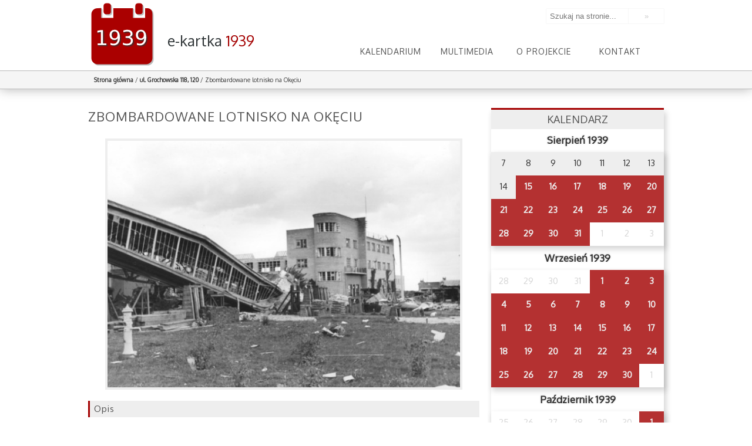

--- FILE ---
content_type: text/html; charset=UTF-8
request_url: http://sitemaps.wrzesien39.waw.pl/kartka/ul-grochowska-120/ipn_41-12632
body_size: 9310
content:
<!doctype html>
<html lang="pl">
<head>
    <base href="http://sitemaps.wrzesien39.waw.pl/" />
    <meta charset="utf-8" />
    <title>Zbombardowane lotnisko na Okęciu - e-kartka z kalendarza 1939</title>
    <meta name="robots" content="index, follow" />
    <meta name="viewport" content="width=device-width, initial-scale=1">
    <meta name="apple-itunes-app" content="app-id=905267634">
    <!--[if IE]>
    <script src="http://sitemaps.wrzesien39.waw.pl/wp-content/themes/kartka/js/html5.js"></script>
    <![endif]-->
    <link href='http://fonts.googleapis.com/css?family=Oxygen&subset=latin,latin-ext' rel='stylesheet' type='text/css'>
    <link rel="stylesheet" href="http://sitemaps.wrzesien39.waw.pl/wp-content/themes/kartka/css/main.css?1566310936" type="text/css" media="screen, projection" />
    <script src="http://sitemaps.wrzesien39.waw.pl/wp-content/themes/kartka/js/jquery.js"></script>
    <script src="http://sitemaps.wrzesien39.waw.pl/wp-content/themes/kartka/js/jquery-ui.min.js" ></script>
    <script src="http://sitemaps.wrzesien39.waw.pl/wp-content/themes/kartka/js/jquery.beforeafter-1.4.min.js" ></script>
    <script src="http://sitemaps.wrzesien39.waw.pl/wp-content/themes/kartka/js/slidr.min.js" ></script>
    <script src="http://sitemaps.wrzesien39.waw.pl/wp-content/themes/kartka/js/jquery.tooltipster.min.js" ></script>
    <script src="http://sitemaps.wrzesien39.waw.pl/wp-content/themes/kartka/js/moment-with-langs.min.js" ></script>
    <script src="https://maps.googleapis.com/maps/api/js?key=AIzaSyBDbf_919UGYz6OKEwmjz8HLVC3WFqVDAs"
            async defer></script>

    <script type="text/javascript">
        var templatedir = "http://sitemaps.wrzesien39.waw.pl/wp-content/themes/kartka";
        var now="2026-01-09";
        var siteurl="http://sitemaps.wrzesien39.waw.pl";
    </script>
    <script src="http://sitemaps.wrzesien39.waw.pl/wp-content/themes/kartka/js/main.js"></script>
    <meta name='robots' content='index, follow, max-image-preview:large, max-snippet:-1, max-video-preview:-1' />
	<style>img:is([sizes="auto" i], [sizes^="auto," i]) { contain-intrinsic-size: 3000px 1500px }</style>
	
	<!-- This site is optimized with the Yoast SEO plugin v23.9 - https://yoast.com/wordpress/plugins/seo/ -->
	<link rel="canonical" href="http://sitemaps.wrzesien39.waw.pl/kartka/ul-grochowska-120/ipn_41-12632/" />
	<meta property="og:locale" content="pl_PL" />
	<meta property="og:type" content="article" />
	<meta property="og:title" content="Zbombardowane lotnisko na Okęciu - e-kartka z kalendarza 1939" />
	<meta property="og:description" content="Zbiory fundacji &quot;Warszawa1939.pl&quot;" />
	<meta property="og:url" content="http://sitemaps.wrzesien39.waw.pl/kartka/ul-grochowska-120/ipn_41-12632/" />
	<meta property="og:site_name" content="e-kartka z kalendarza 1939" />
	<meta property="article:modified_time" content="2014-09-30T14:09:24+00:00" />
	<meta property="og:image" content="http://sitemaps.wrzesien39.waw.pl/kartka/ul-grochowska-120/ipn_41-12632" />
	<meta property="og:image:width" content="650" />
	<meta property="og:image:height" content="456" />
	<meta property="og:image:type" content="image/jpeg" />
	<script type="application/ld+json" class="yoast-schema-graph">{"@context":"https://schema.org","@graph":[{"@type":"WebPage","@id":"http://sitemaps.wrzesien39.waw.pl/kartka/ul-grochowska-120/ipn_41-12632/","url":"http://sitemaps.wrzesien39.waw.pl/kartka/ul-grochowska-120/ipn_41-12632/","name":"Zbombardowane lotnisko na Okęciu - e-kartka z kalendarza 1939","isPartOf":{"@id":"http://blog.blog.blog.wrzesien39.waw.pl/#website"},"primaryImageOfPage":{"@id":"http://sitemaps.wrzesien39.waw.pl/kartka/ul-grochowska-120/ipn_41-12632/#primaryimage"},"image":{"@id":"http://sitemaps.wrzesien39.waw.pl/kartka/ul-grochowska-120/ipn_41-12632/#primaryimage"},"thumbnailUrl":"http://sitemaps.wrzesien39.waw.pl/wp-content/uploads/IPN_41-12632.jpg","datePublished":"2014-08-29T10:32:07+00:00","dateModified":"2014-09-30T14:09:24+00:00","breadcrumb":{"@id":"http://sitemaps.wrzesien39.waw.pl/kartka/ul-grochowska-120/ipn_41-12632/#breadcrumb"},"inLanguage":"pl-PL","potentialAction":[{"@type":"ReadAction","target":["http://sitemaps.wrzesien39.waw.pl/kartka/ul-grochowska-120/ipn_41-12632/"]}]},{"@type":"ImageObject","inLanguage":"pl-PL","@id":"http://sitemaps.wrzesien39.waw.pl/kartka/ul-grochowska-120/ipn_41-12632/#primaryimage","url":"http://sitemaps.wrzesien39.waw.pl/wp-content/uploads/IPN_41-12632.jpg","contentUrl":"http://sitemaps.wrzesien39.waw.pl/wp-content/uploads/IPN_41-12632.jpg","width":650,"height":456,"caption":"Zbiory fundacji \"Warszawa1939.pl\""},{"@type":"BreadcrumbList","@id":"http://sitemaps.wrzesien39.waw.pl/kartka/ul-grochowska-120/ipn_41-12632/#breadcrumb","itemListElement":[{"@type":"ListItem","position":1,"name":"Home","item":"http://blog.blog.blog.wrzesien39.waw.pl/"},{"@type":"ListItem","position":2,"name":"ul. Grochowska 118, 120","item":"http://blog.blog.wrzesien39.waw.pl/kartka/ul-grochowska-120"},{"@type":"ListItem","position":3,"name":"Zbombardowane lotnisko na Okęciu"}]},{"@type":"WebSite","@id":"http://blog.blog.blog.wrzesien39.waw.pl/#website","url":"http://blog.blog.blog.wrzesien39.waw.pl/","name":"e-kartka z kalendarza 1939","description":"","potentialAction":[{"@type":"SearchAction","target":{"@type":"EntryPoint","urlTemplate":"http://blog.blog.blog.wrzesien39.waw.pl/?s={search_term_string}"},"query-input":{"@type":"PropertyValueSpecification","valueRequired":true,"valueName":"search_term_string"}}],"inLanguage":"pl-PL"}]}</script>
	<!-- / Yoast SEO plugin. -->


<script type="text/javascript">
/* <![CDATA[ */
window._wpemojiSettings = {"baseUrl":"https:\/\/s.w.org\/images\/core\/emoji\/16.0.1\/72x72\/","ext":".png","svgUrl":"https:\/\/s.w.org\/images\/core\/emoji\/16.0.1\/svg\/","svgExt":".svg","source":{"concatemoji":"http:\/\/sitemaps.wrzesien39.waw.pl\/wp-includes\/js\/wp-emoji-release.min.js?ver=6.8.3"}};
/*! This file is auto-generated */
!function(s,n){var o,i,e;function c(e){try{var t={supportTests:e,timestamp:(new Date).valueOf()};sessionStorage.setItem(o,JSON.stringify(t))}catch(e){}}function p(e,t,n){e.clearRect(0,0,e.canvas.width,e.canvas.height),e.fillText(t,0,0);var t=new Uint32Array(e.getImageData(0,0,e.canvas.width,e.canvas.height).data),a=(e.clearRect(0,0,e.canvas.width,e.canvas.height),e.fillText(n,0,0),new Uint32Array(e.getImageData(0,0,e.canvas.width,e.canvas.height).data));return t.every(function(e,t){return e===a[t]})}function u(e,t){e.clearRect(0,0,e.canvas.width,e.canvas.height),e.fillText(t,0,0);for(var n=e.getImageData(16,16,1,1),a=0;a<n.data.length;a++)if(0!==n.data[a])return!1;return!0}function f(e,t,n,a){switch(t){case"flag":return n(e,"\ud83c\udff3\ufe0f\u200d\u26a7\ufe0f","\ud83c\udff3\ufe0f\u200b\u26a7\ufe0f")?!1:!n(e,"\ud83c\udde8\ud83c\uddf6","\ud83c\udde8\u200b\ud83c\uddf6")&&!n(e,"\ud83c\udff4\udb40\udc67\udb40\udc62\udb40\udc65\udb40\udc6e\udb40\udc67\udb40\udc7f","\ud83c\udff4\u200b\udb40\udc67\u200b\udb40\udc62\u200b\udb40\udc65\u200b\udb40\udc6e\u200b\udb40\udc67\u200b\udb40\udc7f");case"emoji":return!a(e,"\ud83e\udedf")}return!1}function g(e,t,n,a){var r="undefined"!=typeof WorkerGlobalScope&&self instanceof WorkerGlobalScope?new OffscreenCanvas(300,150):s.createElement("canvas"),o=r.getContext("2d",{willReadFrequently:!0}),i=(o.textBaseline="top",o.font="600 32px Arial",{});return e.forEach(function(e){i[e]=t(o,e,n,a)}),i}function t(e){var t=s.createElement("script");t.src=e,t.defer=!0,s.head.appendChild(t)}"undefined"!=typeof Promise&&(o="wpEmojiSettingsSupports",i=["flag","emoji"],n.supports={everything:!0,everythingExceptFlag:!0},e=new Promise(function(e){s.addEventListener("DOMContentLoaded",e,{once:!0})}),new Promise(function(t){var n=function(){try{var e=JSON.parse(sessionStorage.getItem(o));if("object"==typeof e&&"number"==typeof e.timestamp&&(new Date).valueOf()<e.timestamp+604800&&"object"==typeof e.supportTests)return e.supportTests}catch(e){}return null}();if(!n){if("undefined"!=typeof Worker&&"undefined"!=typeof OffscreenCanvas&&"undefined"!=typeof URL&&URL.createObjectURL&&"undefined"!=typeof Blob)try{var e="postMessage("+g.toString()+"("+[JSON.stringify(i),f.toString(),p.toString(),u.toString()].join(",")+"));",a=new Blob([e],{type:"text/javascript"}),r=new Worker(URL.createObjectURL(a),{name:"wpTestEmojiSupports"});return void(r.onmessage=function(e){c(n=e.data),r.terminate(),t(n)})}catch(e){}c(n=g(i,f,p,u))}t(n)}).then(function(e){for(var t in e)n.supports[t]=e[t],n.supports.everything=n.supports.everything&&n.supports[t],"flag"!==t&&(n.supports.everythingExceptFlag=n.supports.everythingExceptFlag&&n.supports[t]);n.supports.everythingExceptFlag=n.supports.everythingExceptFlag&&!n.supports.flag,n.DOMReady=!1,n.readyCallback=function(){n.DOMReady=!0}}).then(function(){return e}).then(function(){var e;n.supports.everything||(n.readyCallback(),(e=n.source||{}).concatemoji?t(e.concatemoji):e.wpemoji&&e.twemoji&&(t(e.twemoji),t(e.wpemoji)))}))}((window,document),window._wpemojiSettings);
/* ]]> */
</script>
<style id='wp-emoji-styles-inline-css' type='text/css'>

	img.wp-smiley, img.emoji {
		display: inline !important;
		border: none !important;
		box-shadow: none !important;
		height: 1em !important;
		width: 1em !important;
		margin: 0 0.07em !important;
		vertical-align: -0.1em !important;
		background: none !important;
		padding: 0 !important;
	}
</style>
<link rel='stylesheet' id='wp-block-library-css' href='http://sitemaps.wrzesien39.waw.pl/wp-includes/css/dist/block-library/style.min.css?ver=6.8.3' type='text/css' media='all' />
<style id='classic-theme-styles-inline-css' type='text/css'>
/*! This file is auto-generated */
.wp-block-button__link{color:#fff;background-color:#32373c;border-radius:9999px;box-shadow:none;text-decoration:none;padding:calc(.667em + 2px) calc(1.333em + 2px);font-size:1.125em}.wp-block-file__button{background:#32373c;color:#fff;text-decoration:none}
</style>
<style id='global-styles-inline-css' type='text/css'>
:root{--wp--preset--aspect-ratio--square: 1;--wp--preset--aspect-ratio--4-3: 4/3;--wp--preset--aspect-ratio--3-4: 3/4;--wp--preset--aspect-ratio--3-2: 3/2;--wp--preset--aspect-ratio--2-3: 2/3;--wp--preset--aspect-ratio--16-9: 16/9;--wp--preset--aspect-ratio--9-16: 9/16;--wp--preset--color--black: #000000;--wp--preset--color--cyan-bluish-gray: #abb8c3;--wp--preset--color--white: #ffffff;--wp--preset--color--pale-pink: #f78da7;--wp--preset--color--vivid-red: #cf2e2e;--wp--preset--color--luminous-vivid-orange: #ff6900;--wp--preset--color--luminous-vivid-amber: #fcb900;--wp--preset--color--light-green-cyan: #7bdcb5;--wp--preset--color--vivid-green-cyan: #00d084;--wp--preset--color--pale-cyan-blue: #8ed1fc;--wp--preset--color--vivid-cyan-blue: #0693e3;--wp--preset--color--vivid-purple: #9b51e0;--wp--preset--gradient--vivid-cyan-blue-to-vivid-purple: linear-gradient(135deg,rgba(6,147,227,1) 0%,rgb(155,81,224) 100%);--wp--preset--gradient--light-green-cyan-to-vivid-green-cyan: linear-gradient(135deg,rgb(122,220,180) 0%,rgb(0,208,130) 100%);--wp--preset--gradient--luminous-vivid-amber-to-luminous-vivid-orange: linear-gradient(135deg,rgba(252,185,0,1) 0%,rgba(255,105,0,1) 100%);--wp--preset--gradient--luminous-vivid-orange-to-vivid-red: linear-gradient(135deg,rgba(255,105,0,1) 0%,rgb(207,46,46) 100%);--wp--preset--gradient--very-light-gray-to-cyan-bluish-gray: linear-gradient(135deg,rgb(238,238,238) 0%,rgb(169,184,195) 100%);--wp--preset--gradient--cool-to-warm-spectrum: linear-gradient(135deg,rgb(74,234,220) 0%,rgb(151,120,209) 20%,rgb(207,42,186) 40%,rgb(238,44,130) 60%,rgb(251,105,98) 80%,rgb(254,248,76) 100%);--wp--preset--gradient--blush-light-purple: linear-gradient(135deg,rgb(255,206,236) 0%,rgb(152,150,240) 100%);--wp--preset--gradient--blush-bordeaux: linear-gradient(135deg,rgb(254,205,165) 0%,rgb(254,45,45) 50%,rgb(107,0,62) 100%);--wp--preset--gradient--luminous-dusk: linear-gradient(135deg,rgb(255,203,112) 0%,rgb(199,81,192) 50%,rgb(65,88,208) 100%);--wp--preset--gradient--pale-ocean: linear-gradient(135deg,rgb(255,245,203) 0%,rgb(182,227,212) 50%,rgb(51,167,181) 100%);--wp--preset--gradient--electric-grass: linear-gradient(135deg,rgb(202,248,128) 0%,rgb(113,206,126) 100%);--wp--preset--gradient--midnight: linear-gradient(135deg,rgb(2,3,129) 0%,rgb(40,116,252) 100%);--wp--preset--font-size--small: 13px;--wp--preset--font-size--medium: 20px;--wp--preset--font-size--large: 36px;--wp--preset--font-size--x-large: 42px;--wp--preset--spacing--20: 0.44rem;--wp--preset--spacing--30: 0.67rem;--wp--preset--spacing--40: 1rem;--wp--preset--spacing--50: 1.5rem;--wp--preset--spacing--60: 2.25rem;--wp--preset--spacing--70: 3.38rem;--wp--preset--spacing--80: 5.06rem;--wp--preset--shadow--natural: 6px 6px 9px rgba(0, 0, 0, 0.2);--wp--preset--shadow--deep: 12px 12px 50px rgba(0, 0, 0, 0.4);--wp--preset--shadow--sharp: 6px 6px 0px rgba(0, 0, 0, 0.2);--wp--preset--shadow--outlined: 6px 6px 0px -3px rgba(255, 255, 255, 1), 6px 6px rgba(0, 0, 0, 1);--wp--preset--shadow--crisp: 6px 6px 0px rgba(0, 0, 0, 1);}:where(.is-layout-flex){gap: 0.5em;}:where(.is-layout-grid){gap: 0.5em;}body .is-layout-flex{display: flex;}.is-layout-flex{flex-wrap: wrap;align-items: center;}.is-layout-flex > :is(*, div){margin: 0;}body .is-layout-grid{display: grid;}.is-layout-grid > :is(*, div){margin: 0;}:where(.wp-block-columns.is-layout-flex){gap: 2em;}:where(.wp-block-columns.is-layout-grid){gap: 2em;}:where(.wp-block-post-template.is-layout-flex){gap: 1.25em;}:where(.wp-block-post-template.is-layout-grid){gap: 1.25em;}.has-black-color{color: var(--wp--preset--color--black) !important;}.has-cyan-bluish-gray-color{color: var(--wp--preset--color--cyan-bluish-gray) !important;}.has-white-color{color: var(--wp--preset--color--white) !important;}.has-pale-pink-color{color: var(--wp--preset--color--pale-pink) !important;}.has-vivid-red-color{color: var(--wp--preset--color--vivid-red) !important;}.has-luminous-vivid-orange-color{color: var(--wp--preset--color--luminous-vivid-orange) !important;}.has-luminous-vivid-amber-color{color: var(--wp--preset--color--luminous-vivid-amber) !important;}.has-light-green-cyan-color{color: var(--wp--preset--color--light-green-cyan) !important;}.has-vivid-green-cyan-color{color: var(--wp--preset--color--vivid-green-cyan) !important;}.has-pale-cyan-blue-color{color: var(--wp--preset--color--pale-cyan-blue) !important;}.has-vivid-cyan-blue-color{color: var(--wp--preset--color--vivid-cyan-blue) !important;}.has-vivid-purple-color{color: var(--wp--preset--color--vivid-purple) !important;}.has-black-background-color{background-color: var(--wp--preset--color--black) !important;}.has-cyan-bluish-gray-background-color{background-color: var(--wp--preset--color--cyan-bluish-gray) !important;}.has-white-background-color{background-color: var(--wp--preset--color--white) !important;}.has-pale-pink-background-color{background-color: var(--wp--preset--color--pale-pink) !important;}.has-vivid-red-background-color{background-color: var(--wp--preset--color--vivid-red) !important;}.has-luminous-vivid-orange-background-color{background-color: var(--wp--preset--color--luminous-vivid-orange) !important;}.has-luminous-vivid-amber-background-color{background-color: var(--wp--preset--color--luminous-vivid-amber) !important;}.has-light-green-cyan-background-color{background-color: var(--wp--preset--color--light-green-cyan) !important;}.has-vivid-green-cyan-background-color{background-color: var(--wp--preset--color--vivid-green-cyan) !important;}.has-pale-cyan-blue-background-color{background-color: var(--wp--preset--color--pale-cyan-blue) !important;}.has-vivid-cyan-blue-background-color{background-color: var(--wp--preset--color--vivid-cyan-blue) !important;}.has-vivid-purple-background-color{background-color: var(--wp--preset--color--vivid-purple) !important;}.has-black-border-color{border-color: var(--wp--preset--color--black) !important;}.has-cyan-bluish-gray-border-color{border-color: var(--wp--preset--color--cyan-bluish-gray) !important;}.has-white-border-color{border-color: var(--wp--preset--color--white) !important;}.has-pale-pink-border-color{border-color: var(--wp--preset--color--pale-pink) !important;}.has-vivid-red-border-color{border-color: var(--wp--preset--color--vivid-red) !important;}.has-luminous-vivid-orange-border-color{border-color: var(--wp--preset--color--luminous-vivid-orange) !important;}.has-luminous-vivid-amber-border-color{border-color: var(--wp--preset--color--luminous-vivid-amber) !important;}.has-light-green-cyan-border-color{border-color: var(--wp--preset--color--light-green-cyan) !important;}.has-vivid-green-cyan-border-color{border-color: var(--wp--preset--color--vivid-green-cyan) !important;}.has-pale-cyan-blue-border-color{border-color: var(--wp--preset--color--pale-cyan-blue) !important;}.has-vivid-cyan-blue-border-color{border-color: var(--wp--preset--color--vivid-cyan-blue) !important;}.has-vivid-purple-border-color{border-color: var(--wp--preset--color--vivid-purple) !important;}.has-vivid-cyan-blue-to-vivid-purple-gradient-background{background: var(--wp--preset--gradient--vivid-cyan-blue-to-vivid-purple) !important;}.has-light-green-cyan-to-vivid-green-cyan-gradient-background{background: var(--wp--preset--gradient--light-green-cyan-to-vivid-green-cyan) !important;}.has-luminous-vivid-amber-to-luminous-vivid-orange-gradient-background{background: var(--wp--preset--gradient--luminous-vivid-amber-to-luminous-vivid-orange) !important;}.has-luminous-vivid-orange-to-vivid-red-gradient-background{background: var(--wp--preset--gradient--luminous-vivid-orange-to-vivid-red) !important;}.has-very-light-gray-to-cyan-bluish-gray-gradient-background{background: var(--wp--preset--gradient--very-light-gray-to-cyan-bluish-gray) !important;}.has-cool-to-warm-spectrum-gradient-background{background: var(--wp--preset--gradient--cool-to-warm-spectrum) !important;}.has-blush-light-purple-gradient-background{background: var(--wp--preset--gradient--blush-light-purple) !important;}.has-blush-bordeaux-gradient-background{background: var(--wp--preset--gradient--blush-bordeaux) !important;}.has-luminous-dusk-gradient-background{background: var(--wp--preset--gradient--luminous-dusk) !important;}.has-pale-ocean-gradient-background{background: var(--wp--preset--gradient--pale-ocean) !important;}.has-electric-grass-gradient-background{background: var(--wp--preset--gradient--electric-grass) !important;}.has-midnight-gradient-background{background: var(--wp--preset--gradient--midnight) !important;}.has-small-font-size{font-size: var(--wp--preset--font-size--small) !important;}.has-medium-font-size{font-size: var(--wp--preset--font-size--medium) !important;}.has-large-font-size{font-size: var(--wp--preset--font-size--large) !important;}.has-x-large-font-size{font-size: var(--wp--preset--font-size--x-large) !important;}
:where(.wp-block-post-template.is-layout-flex){gap: 1.25em;}:where(.wp-block-post-template.is-layout-grid){gap: 1.25em;}
:where(.wp-block-columns.is-layout-flex){gap: 2em;}:where(.wp-block-columns.is-layout-grid){gap: 2em;}
:root :where(.wp-block-pullquote){font-size: 1.5em;line-height: 1.6;}
</style>
<link rel='stylesheet' id='contact-form-7-css' href='http://sitemaps.wrzesien39.waw.pl/wp-content/plugins/contact-form-7/includes/css/styles.css?ver=6.0.1' type='text/css' media='all' />
<script type="text/javascript" src="http://sitemaps.wrzesien39.waw.pl/wp-includes/js/jquery/jquery.min.js?ver=3.7.1" id="jquery-core-js"></script>
<script type="text/javascript" src="http://sitemaps.wrzesien39.waw.pl/wp-includes/js/jquery/jquery-migrate.min.js?ver=3.4.1" id="jquery-migrate-js"></script>
<link rel="https://api.w.org/" href="http://sitemaps.wrzesien39.waw.pl/wp-json/" /><link rel="alternate" title="JSON" type="application/json" href="http://sitemaps.wrzesien39.waw.pl/wp-json/wp/v2/media/472" /><link rel="EditURI" type="application/rsd+xml" title="RSD" href="http://sitemaps.wrzesien39.waw.pl/xmlrpc.php?rsd" />
<meta name="generator" content="WordPress 6.8.3" />
<link rel="alternate" title="oEmbed (JSON)" type="application/json+oembed" href="http://sitemaps.wrzesien39.waw.pl/wp-json/oembed/1.0/embed?url=http%3A%2F%2Fsitemaps.wrzesien39.waw.pl%2Fkartka%2Ful-grochowska-120%2Fipn_41-12632" />
<link rel="alternate" title="oEmbed (XML)" type="text/xml+oembed" href="http://sitemaps.wrzesien39.waw.pl/wp-json/oembed/1.0/embed?url=http%3A%2F%2Fsitemaps.wrzesien39.waw.pl%2Fkartka%2Ful-grochowska-120%2Fipn_41-12632&#038;format=xml" />
<style type="text/css">.recentcomments a{display:inline !important;padding:0 !important;margin:0 !important;}</style>		<style type="text/css" id="wp-custom-css">
			div.arch {
	text-align: center;
	font-size: 2em;
	color: #a0c0c0;
	margin-top: 1.5em;
	text-transform: uppercase;
}		</style>
		    <script>
  (function(i,s,o,g,r,a,m){i['GoogleAnalyticsObject']=r;i[r]=i[r]||function(){
  (i[r].q=i[r].q||[]).push(arguments)},i[r].l=1*new Date();a=s.createElement(o),
  m=s.getElementsByTagName(o)[0];a.async=1;a.src=g;m.parentNode.insertBefore(a,m)
  })(window,document,'script','//www.google-analytics.com/analytics.js','ga');

  ga('create', 'UA-5152696-12', 'auto');
  ga('send', 'pageview');

    </script>
    <link rel="icon" type="image/png" href="http://sitemaps.wrzesien39.waw.pl/wp-content/themes/kartka/img/favicon_32.png" />
</head>
<body class="page id-472">
    <header id="header">
    <div class="pageSize">
        <div class="headerTitle">
            <a href="http://sitemaps.wrzesien39.waw.pl" class="logo">
                <img src="http://sitemaps.wrzesien39.waw.pl/wp-content/themes/kartka/img/logo.svg" alt="e-kartka z historii - Warszawa 1939" />
                <div class="text">
                    <h1>e-kartka <span>1939</span></h1>
                    <!--<h2>1939</h2>-->
                </div>

            </a>
        </div>
         <form role="search" method="get" class="search-form" action="http://sitemaps.wrzesien39.waw.pl/">
	<label>
		<input type="search" class="search-field" placeholder="Szukaj na stronie..." value="" name="s" title="Szukaj na stronie:" />
	</label>
    <input type="submit" class="search-submit" value="&#187;" />
</form>        <nav id="menuTop">
            <ul id="menu-menutop" class="menu"><li id="menu-item-82" class="menu-item menu-item-type-post_type menu-item-object-page menu-item-home menu-item-82"><a href="http://sitemaps.wrzesien39.waw.pl/">Kalendarium</a></li>
<li id="menu-item-100" class="menu-item menu-item-type-post_type menu-item-object-page menu-item-has-children menu-item-100"><a href="http://sitemaps.wrzesien39.waw.pl/multimedia/zdjecia">Multimedia</a>
<ul class="sub-menu">
	<li id="menu-item-53" class="menu-item menu-item-type-post_type menu-item-object-page menu-item-53"><a href="http://sitemaps.wrzesien39.waw.pl/multimedia/zdjecia">Zdjęcia</a></li>
	<li id="menu-item-54" class="menu-item menu-item-type-post_type menu-item-object-page menu-item-54"><a href="http://sitemaps.wrzesien39.waw.pl/multimedia/audio">Audio</a></li>
	<li id="menu-item-132" class="menu-item menu-item-type-post_type menu-item-object-page menu-item-132"><a href="http://sitemaps.wrzesien39.waw.pl/multimedia/wideo">Wideo</a></li>
	<li id="menu-item-98" class="menu-item menu-item-type-post_type menu-item-object-page menu-item-98"><a href="http://sitemaps.wrzesien39.waw.pl/multimedia/dokumenty">Dokumenty</a></li>
</ul>
</li>
<li id="menu-item-44" class="menu-item menu-item-type-post_type menu-item-object-page menu-item-44"><a href="http://sitemaps.wrzesien39.waw.pl/o-projekcie">O projekcie</a></li>
<li id="menu-item-43" class="menu-item menu-item-type-post_type menu-item-object-page menu-item-43"><a href="http://sitemaps.wrzesien39.waw.pl/kontakt">Kontakt</a></li>
</ul>        </nav>

    </div>



</header>    <section id="breadcrumbs" >
        <div class="pageSize">
            <a href="http://sitemaps.wrzesien39.waw.pl">Strona główna</a> <span class="separator">/</span> <a href="http://sitemaps.wrzesien39.waw.pl/kartka/ul-grochowska-120" title="ul. Grochowska 118, 120">ul. Grochowska 118, 120</a> <span class="separator">/</span> Zbombardowane lotnisko na Okęciu        </div>
    </section>
    <div id="content" class="pageSize">
        <section id="left">
            <article class="card">
                <h1>Zbombardowane lotnisko na Okęciu</h1>
                <div class="content attachment">
                    <br /><span style="text-align: center;text-align: center;width: 100%;float: left;"> <a href="http://sitemaps.wrzesien39.waw.pl/wp-content/uploads/IPN_41-12632.jpg"><img width="600" height="421" src="http://sitemaps.wrzesien39.waw.pl/wp-content/uploads/IPN_41-12632.jpg" class="attachment-600x1000 size-600x1000" alt="" decoding="async" fetchpriority="high" srcset="http://sitemaps.wrzesien39.waw.pl/wp-content/uploads/IPN_41-12632.jpg 650w, http://sitemaps.wrzesien39.waw.pl/wp-content/uploads/IPN_41-12632-640x448.jpg 640w" sizes="(max-width: 600px) 100vw, 600px" /></a></span><br /><section class="description"><h1>Opis</h1><p>4 września miały miejsce kilkakrotne naloty niemieckich bombowców. Spowodowały one między innymi pożary i zniszczenia zabudowań na Okęciu. Na zdjęciu zbombardowane lotnisko na Okęciu.</p>
</section> 
                                            <section class="licence">
                            <h1>Licencja / źródło</h1>
                            <span> Zbiory fundacji "Warszawa1939.pl"</span>
                        </section>
                                            <section class="attachments">
                        <h1>Plik podchodzi z e-kartki z dnia <a href="http://sitemaps.wrzesien39.waw.pl/kartka/ul-grochowska-120"> 04.09.1939 </a></h1>
                    </section>
                </div>
            </article>
        </section>

        <section id="right">
            <section id="calendar">
                <h1>KALENDARZ</h1>
                <section class="calendarView">
    <h1>Sierpień 1939</h1>
        <table><tr><td data-id="m08d07" class="">7</td><td data-id="m08d08" class="">8</td><td data-id="m08d09" class="">9</td><td data-id="m08d10" class="">10</td><td data-id="m08d11" class="">11</td><td data-id="m08d12" class="">12</td><td data-id="m08d13" class="">13</td></tr><tr><td data-id="m08d14" class="">14</td><td title="ul. Długa przy placu Krasińskich" class="available"><a href="http://sitemaps.wrzesien39.waw.pl/kartka/ul-dluga">15</a></td><td title="ul. Chmielna 48 (dziś plac Defilad)" class="available"><a href="http://sitemaps.wrzesien39.waw.pl/kartka/ul-chmielna-48-2">16</a></td><td title="Plac Małachowskiego róg Królewskiej" class="available"><a href="http://sitemaps.wrzesien39.waw.pl/kartka/plac-malachowskiego">17</a></td><td title="Szczęśliwe dni" class="available"><a href="http://sitemaps.wrzesien39.waw.pl/kartka/szczesliwe-dni">18</a></td><td title="ul. Bednarska 17" class="available"><a href="http://sitemaps.wrzesien39.waw.pl/kartka/ul-bednarska">19</a></td><td title="Plac Piłsudskiego, widok na ul. Ossolińskich" class="available"><a href="http://sitemaps.wrzesien39.waw.pl/kartka/plac-pilsudskiego-widok-ul-ossolinskich">20</a></td></tr><tr><td title="Hale Mirowskie" class="available"><a href="http://sitemaps.wrzesien39.waw.pl/kartka/hale-mirowskie">21</a></td><td title="Basen przy ul. Łazienkowskiej 1" class="available"><a href="http://sitemaps.wrzesien39.waw.pl/kartka/ul-basen">22</a></td><td title="ul. Grójecka, róg dawnej Opaczewskiej" class="available"><a href="http://sitemaps.wrzesien39.waw.pl/kartka/grojecka">23</a></td><td title="ul. Świętokrzyska 12" class="available"><a href="http://sitemaps.wrzesien39.waw.pl/kartka/ul-swietokrzyska">24</a></td><td title="ul. Krakowskie Przedmieście 62" class="available"><a href="http://sitemaps.wrzesien39.waw.pl/kartka/ul-krakowskie-przedmiescie-62">25</a></td><td title="Odroczenie rozpoczęcia roku szkolnego" class="available"><a href="http://sitemaps.wrzesien39.waw.pl/kartka/odroczenie-rozpoczecia-szkolnego">26</a></td><td title="Stadion Legii, ul. Łazienkowska 3" class="available"><a href="http://sitemaps.wrzesien39.waw.pl/kartka/219">27</a></td></tr><tr><td title="ul. Narbutta 53" class="available"><a href="http://sitemaps.wrzesien39.waw.pl/kartka/ul-narbutta-53">28</a></td><td title="Szyldziki dla dzieci" class="available"><a href="http://sitemaps.wrzesien39.waw.pl/kartka/szyldziki-dzieci">29</a></td><td title="Mobilizacja" class="available"><a href="http://sitemaps.wrzesien39.waw.pl/kartka/mobilizacja">30</a></td><td title="ul. Krakowskie Przedmieście, Hotel Bristol" class="available"><a href="http://sitemaps.wrzesien39.waw.pl/kartka/ul-krakowskie-przedmiescie-hotel-bristol">31</a></td><td data-id="m09d01" class="disable">1</td><td data-id="m09d02" class="disable">2</td><td data-id="m09d03" class="disable">3</td></tr><tr></tr> </table>    <h1>Wrzesień 1939</h1>
        <table><tr><td data-id="m08d28" class="disable">28</td><td data-id="m08d29" class="disable">29</td><td data-id="m08d30" class="disable">30</td><td data-id="m08d31" class="disable">31</td><td title="Fort Bema" class="available"><a href="http://sitemaps.wrzesien39.waw.pl/kartka/fortbema">1</a></td><td title="ul. Marszałkowska, róg Alei Jerozolimskich" class="available"><a href="http://sitemaps.wrzesien39.waw.pl/kartka/ulica-marszalkowska-rog-alei-jerozolimskich">2</a></td><td title="ul. Nowy Świat 18" class="available"><a href="http://sitemaps.wrzesien39.waw.pl/kartka/ul-nowy-swiat-18">3</a></td></tr><tr><td title="ul. Grochowska 118, 120" class="available"><a href="http://sitemaps.wrzesien39.waw.pl/kartka/ul-grochowska-120">4</a></td><td title="Dworzec Wschodni" class="available"><a href="http://sitemaps.wrzesien39.waw.pl/kartka/dworzec-wschodni">5</a></td><td title="Ewakuacja" class="available"><a href="http://sitemaps.wrzesien39.waw.pl/kartka/ewakuacja">6</a></td><td title="Barykada na ulicy Nowogrodzkiej" class="available"><a href="http://sitemaps.wrzesien39.waw.pl/kartka/ul-nowogrodzka-rog-marszalkowskiej">7</a></td><td title="ul. Grójecka 90 i 88 (dziś 76)" class="available"><a href="http://sitemaps.wrzesien39.waw.pl/kartka/ul-grojecka">8</a></td><td title="ul. Grójecka 70 i 72 (dziś 68)" class="available"><a href="http://sitemaps.wrzesien39.waw.pl/kartka/ul-grojecka-70">9</a></td><td title="Szpital św. Zofii, ul. Żelazna 90" class="available"><a href="http://sitemaps.wrzesien39.waw.pl/kartka/szpital-sw-zofii-ul-zelazna-90">10</a></td></tr><tr><td title="Most Poniatowskiego" class="available"><a href="http://sitemaps.wrzesien39.waw.pl/kartka/most-poniatowskiego">11</a></td><td title="Stefan Starzyński" class="available"><a href="http://sitemaps.wrzesien39.waw.pl/kartka/stefan-starzynski">12</a></td><td title="Gazeciarze" class="available"><a href="http://sitemaps.wrzesien39.waw.pl/kartka/gazeciarze">13</a></td><td title="ul. Białołęcka 28 (dziś Wysockiego)" class="available"><a href="http://sitemaps.wrzesien39.waw.pl/kartka/ul-bialolecka-28-dzis-wysockiego">14</a></td><td title="ul. Białołęcka 38 (dziś Wysockiego 8)" class="available"><a href="http://sitemaps.wrzesien39.waw.pl/kartka/ul-bialolecka-38-dzis-wysockiego">15</a></td><td title="Bombardowanie Nalewek" class="available"><a href="http://sitemaps.wrzesien39.waw.pl/kartka/bombardowanie-nalewek">16</a></td><td title="Archikatedra św. Jana" class="available"><a href="http://sitemaps.wrzesien39.waw.pl/kartka/archikatedra-sw-jana">17</a></td></tr><tr><td title="Zagubione dzieci" class="available"><a href="http://sitemaps.wrzesien39.waw.pl/kartka/zagubione-dzieci">18</a></td><td title="ul. Nowy Świat 31 róg z ul. Chmielną" class="available"><a href="http://sitemaps.wrzesien39.waw.pl/kartka/ul-chmielna-rog-nowego-swiatu">19</a></td><td title="Konina " class="available"><a href="http://sitemaps.wrzesien39.waw.pl/kartka/konina">20</a></td><td title="Plac J. H. Dąbrowskiego 6" class="available"><a href="http://sitemaps.wrzesien39.waw.pl/kartka/21-wrzesnia">21</a></td><td title="Cmentarze na skwerach" class="available"><a href="http://sitemaps.wrzesien39.waw.pl/kartka/cmentarze-skwerach">22</a></td><td title="Elektrownia Miejska" class="available"><a href="http://sitemaps.wrzesien39.waw.pl/kartka/elektrownia-miejska">23</a></td><td title="Brak wody" class="available"><a href="http://sitemaps.wrzesien39.waw.pl/kartka/brak-wody">24</a></td></tr><tr><td title="Czarny poniedziałek" class="available"><a href="http://sitemaps.wrzesien39.waw.pl/kartka/lany-poniedzialek">25</a></td><td title="Plac Piłsudskiego" class="available"><a href="http://sitemaps.wrzesien39.waw.pl/kartka/plac-pilsudskiego">26</a></td><td title="ul. Emilii Plater 33 " class="available"><a href="http://sitemaps.wrzesien39.waw.pl/kartka/27-wrzesnia">27</a></td><td title="Kapitulacja" class="available"><a href="http://sitemaps.wrzesien39.waw.pl/kartka/kapitulacja">28</a></td><td title="ul. Marszałkowska róg Alej Jerozolimskich" class="available"><a href="http://sitemaps.wrzesien39.waw.pl/kartka/ul-marszalkowska-rog-alei-jerozolimskich">29</a></td><td title="ul. Puławska 99" class="available"><a href="http://sitemaps.wrzesien39.waw.pl/kartka/ul-pulawska-99">30</a></td><td data-id="m10d01" class="disable">1</td></tr><tr></tr> </table>    <h1>Październik 1939</h1>
        <table><tr><td data-id="m09d25" class="disable">25</td><td data-id="m09d26" class="disable">26</td><td data-id="m09d27" class="disable">27</td><td data-id="m09d28" class="disable">28</td><td data-id="m09d29" class="disable">29</td><td data-id="m09d30" class="disable">30</td><td title="ul. Opaczewska 2a dziś Banacha 2" class="available"><a href="http://sitemaps.wrzesien39.waw.pl/kartka/niemcy">1</a></td></tr><tr><td title="Plac Piłsudskiego" class="available"><a href="http://sitemaps.wrzesien39.waw.pl/kartka/rozdawanie-zywnosci">2</a></td><td title="ul. Graniczna 2" class="available"><a href="http://sitemaps.wrzesien39.waw.pl/kartka/ludnosc-zydowska">3</a></td><td title="Ul. Grójecka 109" class="available"><a href="http://sitemaps.wrzesien39.waw.pl/kartka/4-pazdziernika-uchodzcy-opuszczaja">4</a></td><td title="Aleje Ujazdowskie 23 (dziś 23/25)" class="available"><a href="http://sitemaps.wrzesien39.waw.pl/kartka/5-pazdziernika-defilada">5</a></td><td data-id="m10d06" class="">6</td><td data-id="m10d07" class="">7</td><td data-id="m10d08" class="">8</td></tr><tr><td data-id="m10d09" class="">9</td><td data-id="m10d10" class="">10</td><td data-id="m10d11" class="">11</td><td data-id="m10d12" class="">12</td><td data-id="m10d13" class="">13</td><td data-id="m10d14" class="">14</td><td data-id="m10d15" class="">15</td></tr><tr></tr> </table>
   
</section>
            </section>
            <section id="apps">
                <h1>Aplikacje</h1>
                <div>
                    <a href="https://play.google.com/store/apps/details?id=pl.desi9n.kartka1939" class="gplay">Google Play</a>
                    <a href="https://itunes.apple.com/us/app/pl.desi9n.kartka1939/id905267634?l=pl&ls=1&mt=8" class="appstore">AppStore</a>
                </div>

            </section>
        </section>
    </div>




        <footer>
        <section class="pageSize">
            <p class="copy">&copy; Copyright 2026 - e-kartka z kalendarza 1939</p>
            <p class="author">Projekt i wykonanie: <a href="http://desi9n.pl" title="Aplikacje mobilne dla firm">desi9n.pl</a></p>
        </section>
        
        <i class="fa icon-up totop"></i>
    </footer>

<script type="speculationrules">
{"prefetch":[{"source":"document","where":{"and":[{"href_matches":"\/*"},{"not":{"href_matches":["\/wp-*.php","\/wp-admin\/*","\/wp-content\/uploads\/*","\/wp-content\/*","\/wp-content\/plugins\/*","\/wp-content\/themes\/kartka\/*","\/*\\?(.+)"]}},{"not":{"selector_matches":"a[rel~=\"nofollow\"]"}},{"not":{"selector_matches":".no-prefetch, .no-prefetch a"}}]},"eagerness":"conservative"}]}
</script>
<script type="text/javascript" src="http://sitemaps.wrzesien39.waw.pl/wp-includes/js/dist/hooks.min.js?ver=4d63a3d491d11ffd8ac6" id="wp-hooks-js"></script>
<script type="text/javascript" src="http://sitemaps.wrzesien39.waw.pl/wp-includes/js/dist/i18n.min.js?ver=5e580eb46a90c2b997e6" id="wp-i18n-js"></script>
<script type="text/javascript" id="wp-i18n-js-after">
/* <![CDATA[ */
wp.i18n.setLocaleData( { 'text direction\u0004ltr': [ 'ltr' ] } );
/* ]]> */
</script>
<script type="text/javascript" src="http://sitemaps.wrzesien39.waw.pl/wp-content/plugins/contact-form-7/includes/swv/js/index.js?ver=6.0.1" id="swv-js"></script>
<script type="text/javascript" id="contact-form-7-js-before">
/* <![CDATA[ */
var wpcf7 = {
    "api": {
        "root": "http:\/\/sitemaps.wrzesien39.waw.pl\/wp-json\/",
        "namespace": "contact-form-7\/v1"
    }
};
/* ]]> */
</script>
<script type="text/javascript" src="http://sitemaps.wrzesien39.waw.pl/wp-content/plugins/contact-form-7/includes/js/index.js?ver=6.0.1" id="contact-form-7-js"></script>
<script type="text/javascript" src="http://sitemaps.wrzesien39.waw.pl/wp-content/themes/kartka/js/jquery.fancybox.pack.js?ver=6.8.3" id="fancybox-js"></script>
<script type="text/javascript" src="http://sitemaps.wrzesien39.waw.pl/wp-content/themes/kartka/js/lightbox.js?ver=6.8.3" id="lightbox-js"></script>
 </body>
</html>


--- FILE ---
content_type: text/css
request_url: http://sitemaps.wrzesien39.waw.pl/wp-content/themes/kartka/css/main.css?1566310936
body_size: 8808
content:
@font-face{font-family:"historia";src:url("../fonts/historia.eot");src:url("../fonts/historia.eot?#iefix") format("embedded-opentype"),url("../fonts/historia.woff") format("woff"),url("../fonts/historia.ttf") format("truetype"),url("../fonts/historia.svg#historia") format("svg");font-weight:normal;font-style:normal}[data-icon]:before{font-family:"historia" !important;content:attr(data-icon);font-style:normal !important;font-weight:normal !important;font-variant:normal !important;text-transform:none !important;speak:none;-webkit-font-smoothing:antialiased;-moz-osx-font-smoothing:grayscale}[class^="icon-"]:before,[class*=" icon-"]:before{font-family:"historia" !important;font-style:normal !important;font-weight:normal !important;font-variant:normal !important;text-transform:none !important;speak:none;-webkit-font-smoothing:antialiased;-moz-osx-font-smoothing:grayscale}.icon-up:before{content:"\e001"}.icon-right:before{content:"\e002"}.icon-left:before{content:"\e003"}.icon-down:before{content:"\e004"}.icon-calendar:before{content:"\e005"}.icon-camera:before{content:"\e006"}.icon-marker:before{content:"\e007"}.icon-zoom:before{content:"\e000"}.icon-music:before{content:"\e009"}.icon-document:before{content:"\e00a"}.icon-link:before{content:"\e00b"}.icon-image:before{content:"\e00c"}.icon-docs:before{content:"\e00d"}.icon-pdf:before{content:"\e008"}.icon-facebook:before{content:"\e00e"}.icon-twitter:before{content:"\e00f"}.icon-google:before{content:"\e010"}/*! fancyBox v2.1.5 fancyapps.com | fancyapps.com/fancybox/#license */.fancybox-wrap,.fancybox-skin,.fancybox-outer,.fancybox-inner,.fancybox-image,.fancybox-wrap iframe,.fancybox-wrap object,.fancybox-nav,.fancybox-nav span,.fancybox-tmp{padding:0;margin:0;border:0;outline:none;vertical-align:top}.fancybox-wrap{position:absolute;top:0;left:0;z-index:8020}.fancybox-skin{position:relative;background:#f9f9f9;color:#444;text-shadow:none;-webkit-border-radius:4px;-moz-border-radius:4px;border-radius:4px}.fancybox-opened{z-index:8030}.fancybox-opened .fancybox-skin{-webkit-box-shadow:0 10px 25px rgba(0,0,0,0.5);-moz-box-shadow:0 10px 25px rgba(0,0,0,0.5);box-shadow:0 10px 25px rgba(0,0,0,0.5)}.fancybox-outer,.fancybox-inner{position:relative}.fancybox-inner{overflow:hidden}.fancybox-type-iframe .fancybox-inner{-webkit-overflow-scrolling:touch}.fancybox-error{color:#444;font:14px/20px "Helvetica Neue",Helvetica,Arial,sans-serif;margin:0;padding:15px;white-space:nowrap}.fancybox-image,.fancybox-iframe{display:block;width:100%;height:100%}.fancybox-image{max-width:100%;max-height:100%}#fancybox-loading,.fancybox-close,.fancybox-prev span,.fancybox-next span{background-image:url("../img/fancybox_sprite.png")}#fancybox-loading{position:fixed;top:50%;left:50%;margin-top:-22px;margin-left:-22px;background-position:0 -108px;opacity:0.8;cursor:pointer;z-index:8060}#fancybox-loading div{width:44px;height:44px;background:url("../img/fancybox_loading.gif") center center no-repeat}.fancybox-close{position:absolute;top:-18px;right:-18px;width:36px;height:36px;cursor:pointer;z-index:8040}.fancybox-nav{position:absolute;top:0;width:40%;height:100%;cursor:pointer;text-decoration:none;background:transparent url("../img/blank.gif");-webkit-tap-highlight-color:rgba(0,0,0,0);z-index:8040}.fancybox-prev{left:0}.fancybox-next{right:0}.fancybox-nav span{position:absolute;top:50%;width:36px;height:34px;margin-top:-18px;cursor:pointer;z-index:8040;visibility:hidden}.fancybox-prev span{left:10px;background-position:0 -36px}.fancybox-next span{right:10px;background-position:0 -72px}.fancybox-nav:hover span{visibility:visible}.fancybox-tmp{position:absolute;top:-99999px;left:-99999px;visibility:hidden;max-width:99999px;max-height:99999px;overflow:visible !important}.fancybox-lock{overflow:hidden !important;width:auto}.fancybox-lock body{overflow:hidden !important}.fancybox-lock-test{overflow-y:hidden !important}.fancybox-overlay{position:absolute;top:0;left:0;overflow:hidden;display:none;z-index:8010;background:url("../img/fancybox_overlay.png")}.fancybox-overlay-fixed{position:fixed;bottom:0;right:0}.fancybox-lock .fancybox-overlay{overflow:auto;overflow-y:scroll}.fancybox-title{visibility:hidden;font:normal 13px/20px "Helvetica Neue",Helvetica,Arial,sans-serif;position:relative;text-shadow:none;z-index:8050}.fancybox-opened .fancybox-title{visibility:visible}.fancybox-title-float-wrap{position:absolute;bottom:0;right:50%;margin-bottom:-35px;z-index:8050;text-align:center}.fancybox-title-float-wrap .child{display:inline-block;margin-right:-100%;padding:2px 20px;background:transparent;background:rgba(0,0,0,0.8);-webkit-border-radius:15px;-moz-border-radius:15px;border-radius:15px;text-shadow:0 1px 2px #222;color:#FFF;font-weight:bold;line-height:24px;white-space:nowrap}.fancybox-title-outside-wrap{position:relative;margin-top:10px;color:#fff}.fancybox-title-inside-wrap{padding-top:10px}.fancybox-title-over-wrap{position:absolute;bottom:0;left:0;color:#fff;padding:10px;background:#000;background:rgba(0,0,0,0.8)}@media only screen and (-webkit-min-device-pixel-ratio: 1.5), only screen and (min--moz-device-pixel-ratio: 1.5), only screen and (min-device-pixel-ratio: 1.5){#fancybox-loading,.fancybox-close,.fancybox-prev span,.fancybox-next span{background-image:url("../img/fancybox_sprite@2x.png");background-size:44px 152px}#fancybox-loading div{background-image:url("../img/fancybox_loading@2x.gif");background-size:24px 24px}}.tooltipster-default{border-radius:5px;border:2px solid #000;background:#4c4c4c;color:#fff}.tooltipster-default .tooltipster-content{font-family:Arial, sans-serif;font-size:14px;line-height:16px;padding:8px 10px;overflow:hidden}.tooltipster-icon{cursor:help;margin-left:4px}.tooltipster-base{padding:0;font-size:0;line-height:0;position:absolute;left:0;top:0;z-index:9999999;pointer-events:none;width:auto;overflow:visible}.tooltipster-base .tooltipster-content{overflow:hidden}.tooltipster-arrow{display:block;text-align:center;width:100%;height:100%;position:absolute;top:0;left:0;z-index:-1}.tooltipster-arrow span,.tooltipster-arrow-border{display:block;width:0;height:0;position:absolute}.tooltipster-arrow-top span,.tooltipster-arrow-top-right span,.tooltipster-arrow-top-left span{border-left:8px solid transparent !important;border-right:8px solid transparent !important;border-top:8px solid;bottom:-7px}.tooltipster-arrow-top .tooltipster-arrow-border,.tooltipster-arrow-top-right .tooltipster-arrow-border,.tooltipster-arrow-top-left .tooltipster-arrow-border{border-left:9px solid transparent !important;border-right:9px solid transparent !important;border-top:9px solid;bottom:-7px}.tooltipster-arrow-bottom span,.tooltipster-arrow-bottom-right span,.tooltipster-arrow-bottom-left span{border-left:8px solid transparent !important;border-right:8px solid transparent !important;border-bottom:8px solid;top:-7px}.tooltipster-arrow-bottom .tooltipster-arrow-border,.tooltipster-arrow-bottom-right .tooltipster-arrow-border,.tooltipster-arrow-bottom-left .tooltipster-arrow-border{border-left:9px solid transparent !important;border-right:9px solid transparent !important;border-bottom:9px solid;top:-7px}.tooltipster-arrow-top span,.tooltipster-arrow-top .tooltipster-arrow-border,.tooltipster-arrow-bottom span,.tooltipster-arrow-bottom .tooltipster-arrow-border{left:0;right:0;margin:0 auto}.tooltipster-arrow-top-left span,.tooltipster-arrow-bottom-left span{left:6px}.tooltipster-arrow-top-left .tooltipster-arrow-border,.tooltipster-arrow-bottom-left .tooltipster-arrow-border{left:5px}.tooltipster-arrow-top-right span,.tooltipster-arrow-bottom-right span{right:6px}.tooltipster-arrow-top-right .tooltipster-arrow-border,.tooltipster-arrow-bottom-right .tooltipster-arrow-border{right:5px}.tooltipster-arrow-left span,.tooltipster-arrow-left .tooltipster-arrow-border{border-top:8px solid transparent !important;border-bottom:8px solid transparent !important;border-left:8px solid;top:50%;margin-top:-7px;right:-7px}.tooltipster-arrow-left .tooltipster-arrow-border{border-top:9px solid transparent !important;border-bottom:9px solid transparent !important;border-left:9px solid;margin-top:-8px}.tooltipster-arrow-right span,.tooltipster-arrow-right .tooltipster-arrow-border{border-top:8px solid transparent !important;border-bottom:8px solid transparent !important;border-right:8px solid;top:50%;margin-top:-7px;left:-7px}.tooltipster-arrow-right .tooltipster-arrow-border{border-top:9px solid transparent !important;border-bottom:9px solid transparent !important;border-right:9px solid;margin-top:-8px}.tooltipster-fade{opacity:0;-webkit-transition-property:opacity;-moz-transition-property:opacity;-o-transition-property:opacity;-ms-transition-property:opacity;transition-property:opacity}.tooltipster-fade-show{opacity:1}.tooltipster-grow{-webkit-transform:scale(0, 0);-moz-transform:scale(0, 0);-o-transform:scale(0, 0);-ms-transform:scale(0, 0);transform:scale(0, 0);-webkit-transition-property:-webkit-transform;-moz-transition-property:-moz-transform;-o-transition-property:-o-transform;-ms-transition-property:-ms-transform;transition-property:transform;-webkit-backface-visibility:hidden}.tooltipster-grow-show{-webkit-transform:scale(1, 1);-moz-transform:scale(1, 1);-o-transform:scale(1, 1);-ms-transform:scale(1, 1);transform:scale(1, 1);-webkit-transition-timing-function:cubic-bezier(0.175, 0.885, 0.32, 1);-webkit-transition-timing-function:cubic-bezier(0.175, 0.885, 0.32, 1.15);-moz-transition-timing-function:cubic-bezier(0.175, 0.885, 0.32, 1.15);-ms-transition-timing-function:cubic-bezier(0.175, 0.885, 0.32, 1.15);-o-transition-timing-function:cubic-bezier(0.175, 0.885, 0.32, 1.15);transition-timing-function:cubic-bezier(0.175, 0.885, 0.32, 1.15)}.tooltipster-swing{opacity:0;-webkit-transform:rotateZ(4deg);-moz-transform:rotateZ(4deg);-o-transform:rotateZ(4deg);-ms-transform:rotateZ(4deg);transform:rotateZ(4deg);-webkit-transition-property:-webkit-transform, opacity;-moz-transition-property:-moz-transform;-o-transition-property:-o-transform;-ms-transition-property:-ms-transform;transition-property:transform}.tooltipster-swing-show{opacity:1;-webkit-transform:rotateZ(0deg);-moz-transform:rotateZ(0deg);-o-transform:rotateZ(0deg);-ms-transform:rotateZ(0deg);transform:rotateZ(0deg);-webkit-transition-timing-function:cubic-bezier(0.23, 0.635, 0.495, 1);-webkit-transition-timing-function:cubic-bezier(0.23, 0.635, 0.495, 2.4);-moz-transition-timing-function:cubic-bezier(0.23, 0.635, 0.495, 2.4);-ms-transition-timing-function:cubic-bezier(0.23, 0.635, 0.495, 2.4);-o-transition-timing-function:cubic-bezier(0.23, 0.635, 0.495, 2.4);transition-timing-function:cubic-bezier(0.23, 0.635, 0.495, 2.4)}.tooltipster-fall{top:0;-webkit-transition-property:top;-moz-transition-property:top;-o-transition-property:top;-ms-transition-property:top;transition-property:top;-webkit-transition-timing-function:cubic-bezier(0.175, 0.885, 0.32, 1);-webkit-transition-timing-function:cubic-bezier(0.175, 0.885, 0.32, 1.15);-moz-transition-timing-function:cubic-bezier(0.175, 0.885, 0.32, 1.15);-ms-transition-timing-function:cubic-bezier(0.175, 0.885, 0.32, 1.15);-o-transition-timing-function:cubic-bezier(0.175, 0.885, 0.32, 1.15);transition-timing-function:cubic-bezier(0.175, 0.885, 0.32, 1.15)}.tooltipster-fall.tooltipster-dying{-webkit-transition-property:all;-moz-transition-property:all;-o-transition-property:all;-ms-transition-property:all;transition-property:all;top:0px !important;opacity:0}.tooltipster-slide{left:-40px;-webkit-transition-property:left;-moz-transition-property:left;-o-transition-property:left;-ms-transition-property:left;transition-property:left;-webkit-transition-timing-function:cubic-bezier(0.175, 0.885, 0.32, 1);-webkit-transition-timing-function:cubic-bezier(0.175, 0.885, 0.32, 1.15);-moz-transition-timing-function:cubic-bezier(0.175, 0.885, 0.32, 1.15);-ms-transition-timing-function:cubic-bezier(0.175, 0.885, 0.32, 1.15);-o-transition-timing-function:cubic-bezier(0.175, 0.885, 0.32, 1.15);transition-timing-function:cubic-bezier(0.175, 0.885, 0.32, 1.15)}.tooltipster-slide.tooltipster-dying{-webkit-transition-property:all;-moz-transition-property:all;-o-transition-property:all;-ms-transition-property:all;transition-property:all;left:0px !important;opacity:0}.tooltipster-content-changing{opacity:0.5;-webkit-transform:scale(1.1, 1.1);-moz-transform:scale(1.1, 1.1);-o-transform:scale(1.1, 1.1);-ms-transform:scale(1.1, 1.1);transform:scale(1.1, 1.1)}.tooltipster-light{border-radius:0px;border:1px solid #cccccc;background:#fff;color:#333}.tooltipster-light .tooltipster-content{font-family:Arial, sans-serif;font-size:14px;line-height:16px;padding:8px 10px}a,abbr,address,article,aside,audio,blockquote,body,b,canvas,caption,cite,code,dd,del,details,dfn,div,dl,dt,em,embed,fieldset,figcaption,figure,footer,form,h1,h2,h3,h4,h5,h6,.header,hgroup,html,iframe,img,ins,i,kbd,label,legend,li,mark,menu,nav,object,ol,p,pre,q,samp,section,small,span,strong,sub,summary,sup,table,tbody,td,tfoot,th,thead,time,tr,ul,var,video{margin:0;padding:0;border:0;vertical-align:baseline;font-weight:inherit;font-style:inherit;font-size:100%}q:after,q:before{content:""}a,ins,del{text-decoration:none}ul,ol{list-style:none}table{border-spacing:0;border-collapse:collapse}caption,th{text-align:left}article,aside,canvas,details,figcaption,figure,footer,header,hgroup,legend,menu,nav,section,summary{display:block}@media only screen and (min-device-width: 320px){html{-webkit-text-size-adjust:none}}@font-face{font-family:"Aaux";src:local("rotissp"),url("fonts/aauxnextregular-webfont.woff") format("woff"),url("fonts/aauxnextregular-webfont.ttf") format("truetype"),url("fonts/aauxnextregular-webfont.svg#webfontKWmDqtHl") format("svg")}@font-face{font-style:italic;font-family:"Aaux";src:local("rotissp"),url("fonts/aauxnextregularitalic-webfont.woff") format("woff"),url("fonts/aauxnextregularitalic-webfont.ttf") format("truetype"),url("fonts/aauxnextregularitalic-webfont.svg#webfontKWmDqtHl") format("svg")}@font-face{font-weight:bold;font-style:normal;font-family:"Aaux";src:local("rotissp"),url("fonts/aauxnextbold-webfont.woff") format("woff"),url("fonts/aauxnextbold-webfont.ttf") format("truetype"),url("fonts/aauxnextbold-webfont.svg#webfontKWmDqtHl") format("svg")}.fastGrid{display:table;width:100%;table-layout:fixed}.fastGrid>*{display:table-row}.fastGrid>*>*{display:table-cell;vertical-align:top}.column_1_2{width:50%}.column_1_4{width:25%}.column_1_3{width:33.33%}.column_2_3{width:75%}*,*:before,*:after{-webkit-box-sizing:border-box;-moz-box-sizing:border-box;box-sizing:border-box}.clearfix:before,.clearfix:after{display:table;content:" "}.clearfix:after{clear:both}a{outline:none;cursor:pointer}.ellipsis{overflow:hidden;text-overflow:ellipsis;white-space:nowrap}strong,b{font-weight:bold}sup{position:relative;top:-0.5em;font-size:80%}i,em{font-style:italic}html{height:100%;font-size:10px}body{overflow-x:hidden;overflow-y:scroll;min-height:100%;font-family:'Oxygen', sans-serif;background-color:#fff}.horrizontalPadding{padding-left:10px;padding-right:10px}.horrizontalMargin{margin-left:10px;margin-right:10px}.right{text-align:right}.relative{position:relative}.pageSize{width:100%}@media only screen and (min-width: 1024px){.pageSize{width:980px;margin-left:auto;margin-right:auto}}#header{width:100%;position:absolute;top:0;left:0}#header>.pageSize{position:relative}@media only screen and (min-width: 768px){#header>.pageSize{height:120px}}#header>.pageSize>form{float:right;width:100%;display:none}@media only screen and (min-width: 768px){#header>.pageSize>form{max-width:200px;display:block}}#header>.pageSize>form>label>input{width:70%;border:none !important;height:25px;float:left;padding:2px 6px;color:#555;-webkit-appearance:none;outline:0;box-shadow:0 0 1px 0px #ccc;-moz-transition:all .2s ease;-o-transition:all .2s ease;-webkit-transition:all .2s ease;transition:all .2s ease}#header>.pageSize>form>label>input:hover{box-shadow:inset 0 0 0 1px #a40000}#header>.pageSize>form>label>input:focus{box-shadow:inset 0 0 0 1px #a40000,0 0 2px #a40000}#header>.pageSize>form>input[type="submit"]{background:#fff;box-shadow:0px 0 1px 0px #ccc;color:#ccc;border:0;width:30%;height:25px;float:left;-webkit-appearance:none;padding:2px 6px;-moz-transition:all .2s ease;-o-transition:all .2s ease;-webkit-transition:all .2s ease;transition:all .2s ease}#header>.pageSize>form>input[type="submit"]:hover{background:#a40000;color:#fff;-moz-transition:all .2s ease;-o-transition:all .2s ease;-webkit-transition:all .2s ease;transition:all .2s ease}@media only screen and (min-width: 768px){#header{background-color:#fff;border-bottom:1px solid #bbb;position:fixed;z-index:100}}#header .headerTitle{background-color:#efefef;text-align:center;border-bottom:1px solid #bbb}@media only screen and (min-width: 768px){#header .headerTitle{background-color:transparent;border-bottom:none}}#header .headerTitle>a{display:block;padding-bottom:15px}#header .headerTitle>a>img{width:115px;height:115px}@media only screen and (min-width: 768px){#header .headerTitle>a>img{float:left;width:115px;height:115px}}#header .headerTitle>a>.text{font-size:2rem}@media only screen and (min-width: 768px){#header .headerTitle>a>.text{float:left;font-size:2.5rem}}#header .headerTitle>a>.text h1{color:#2e3436}@media only screen and (min-width: 768px){#header .headerTitle>a>.text h1{margin-top:53px;margin-left:20px}}#header .headerTitle>a>.text h2,#header .headerTitle>a>.text h1 span{color:#a40000}@media only screen and (min-width: 768px){header.small{height:80px;background:#fff;box-shadow:0 0 10px 0 rgba(0,0,0,0.3);position:fixed}header.small>.pageSize{height:80px !important}header.small>.pageSize>form{opacity:0;-moz-transition:all .2s ease;-o-transition:all .2s ease;-webkit-transition:all .2s ease;transition:all .2s ease}header.small .headerTitle>a>img{float:left;width:75px !important;height:75px !important}header.small .headerTitle>a>.text h1{margin-top:18px !important;margin-left:5px}header.small #menuTop{bottom:auto;top:18px}}#menuTop{border-bottom:1px solid #bbb}@media only screen and (min-width: 768px){#menuTop{height:42px;border-bottom:none;position:absolute;right:10px;bottom:10px}}#menuTop>ul>li{float:left;position:relative;width:49%;text-align:center;display:inline-block}#menuTop>ul>li>ul{display:none;z-index:20}@media only screen and (min-width: 768px){#menuTop>ul>li{width:110px}#menuTop>ul>li>a{font-size:1.4rem !important}}@media only screen and (min-width: 1024px){#menuTop>ul>li{width:130px}}#menuTop>ul>li.current-menu-item>a,#menuTop>ul>li.current-page-ancestor>a{border-bottom:2px solid #ccc}#menuTop>ul>li>a,#menuTop>ul>li>ul>li>a{display:block;color:#555;text-transform:uppercase;height:40px;line-height:40px;font-size:1.6rem;letter-spacing:1px;-moz-transition:all .2s ease;-o-transition:all .2s ease;-webkit-transition:all .2s ease;transition:all .2s ease}#menuTop>ul>li>a:hover,#menuTop>ul>li>ul>li>a:hover{-moz-transition:all .2s ease;-o-transition:all .2s ease;-webkit-transition:all .2s ease;transition:all .2s ease;border-bottom:2px solid #a40000;color:#090909}@media only screen and (min-width: 1024px){#menuTop>ul>li.menu-item-has-children:hover{z-index:50;height:auto}#menuTop>ul>li.menu-item-has-children:hover>ul.sub-menu{display:block;box-shadow:0 1px 1px 0px rgba(0,0,0,0.8);overflow:auto}#menuTop>ul>li.menu-item-has-children:hover>ul.sub-menu>li{float:left;width:100%;height:40px}#menuTop>ul>li.menu-item-has-children:hover>ul.sub-menu>li>a{background:#fff}#menuTop>ul>li.menu-item-has-children:hover>ul.sub-menu>li>a:hover{background:#ae0000;color:#fff}}#breadcrumbs{background-color:#f5f5f5;border-bottom:1px solid #bbb;min-height:30px;line-height:30px;box-shadow:0 0 20px rgba(0,0,0,0.3);position:relative;z-index:10;margin-top:291px;color:#333;padding:0 5px}@media only screen and (min-width: 768px){#breadcrumbs{margin-top:121px;padding:0 0}}#breadcrumbs a{text-decoration:none;font-weight:bold;color:#343434}#breadcrumbs a:first-child{margin-left:10px}#breadcrumbs a:hover{border-bottom:1px solid #a40000}section.small{margin-top:103px !important;-moz-transition:all .2s ease;-o-transition:all .2s ease;-webkit-transition:all .2s ease;transition:all .2s ease}.introImage{width:100%;margin-top:35px;height:250px;position:relative}.introImage>div{border:1px solid rgba(0,0,0,0.1);letter-spacing:1px;float:left}.introImage>div>h1{display:block;width:auto;float:left;padding:7px 15px;color:#fff;font-size:2rem}.introImage>div>h2{display:block;width:100%;padding:7px 15px;color:#fff;font-size:1.4rem;position:absolute;bottom:25px}@media only screen and (min-width: 1024px){.introImage>div>h1{font-size:2.8rem;background:rgba(164,0,0,0.7);text-shadow:2px 2px 3px rgba(0,0,0,0.62);-moz-transition:all .2s ease;-o-transition:all .2s ease;-webkit-transition:all .2s ease;transition:all .2s ease}.introImage>div>h1:hover{color:#ccc;-moz-transition:all .2s ease;-o-transition:all .2s ease;-webkit-transition:all .2s ease;transition:all .2s ease}.introImage>div>h2{font-size:1.9rem;max-width:80%;background:rgba(0,0,0,0.25);line-height:2.3rem}}div#content section#left{float:left;width:100%}div#content section#right{float:right}div#content section#right#dsh,div#content section#right #calendar{-webkit-box-shadow:3px 9px 5px 1px rgba(51,51,51,0.2);-moz-box-shadow:3px 9px 5px 1px rgba(51,51,51,0.2);box-shadow:3px 5px 9px 1px rgba(51,51,51,0.2)}@media only screen and (min-width: 1024px){div#content section#left{width:68%;padding:10px 0;margin-top:20px}div#content section#right{width:30%;padding:5px 0;margin-top:20px}}.cards{float:left}.cards>.count{float:left;height:27px;padding:5px 0;font-size:1.2rem;letter-spacing:1px;width:100%;text-align:center;margin-bottom:20px;line-height:1.7rem;opacity:0.7;background:#eee;-moz-transition:all .5s ease;-o-transition:all .5s ease;-webkit-transition:all .5s ease;transition:all .5s ease}.cards>.count:hover{opacity:1;-moz-transition:all .5s ease;-o-transition:all .5s ease;-webkit-transition:all .5s ease;transition:all .5s ease}@media only screen and (min-width: 1024px){.cards>.count{margin-top:-10px}}.cards>h1{font-size:2.2rem;color:#555;float:left;width:100%;text-transform:uppercase;letter-spacing:1px;margin-bottom:20px;min-height:28px}.cards>article{position:relative;width:100%}@media only screen and (min-width: 1024px){.cards>article{opacity:0;float:left;margin-bottom:30px}.cards>article.show{opacity:1 !important;-moz-transition:all .5s ease;-o-transition:all .5s ease;-webkit-transition:all .5s ease;transition:all .5s ease}.cards>article.show div.date{-webkit-transform:translate3d(0px, 0px, 0);transform:translate3d(0px, 0px, 0)}}.cards>article>a{display:block;margin-bottom:30px;float:left;width:100%;position:relative;-moz-transition:all .4s ease;-o-transition:all .4s ease;-webkit-transition:all .4s ease;transition:all .4s ease;padding-bottom:20px}.cards>article>a:hover:after{content:'';display:block;width:2px;height:100%;height:-webkit-calc(100% + 20px);height:calc(100% + 20px);position:absolute;left:-20px;top:-20px;background-color:#f1f1f1}.cards>article>a>figure{width:100%;height:200px;background-size:cover;overflow:hidden;position:relative;box-shadow:0px -3px #a40000}.cards>article>a>figure>img{position:relative;display:block;min-height:100%;width:-webkit-calc(100% + 50px);width:calc(100% + 50px);opacity:1;-webkit-transition:opacity 0.35s, -webkit-transform 0.35s;transition:opacity 0.35s, transform 0.35s;-webkit-transform:translate3d(-40px, 0px, 0);transform:translate3d(-40px, 0px, 0)}.cards>article>a>figure>div.date{position:absolute;bottom:10px;right:-40px;padding-right:50px;padding-left:10px;background-color:#a40000;font-size:1.6rem;line-height:3rem;letter-spacing:1px;color:#fff;z-index:10;border-bottom:2px solid #710000;-webkit-transition:opacity 0.35s, -webkit-transform 0.35s;transition:opacity 0.35s, transform 0.35s;-webkit-transform:translate3d(0px, 0px, 0);transform:translate3d(0px, 0px, 0)}@media only screen and (min-width: 1024px){.cards>article>a>figure>div.date{-webkit-transform:translate3d(300px, 0px, 0);transform:translate3d(300px, 0px, 0)}}.cards>article>a:hover figure>img{-webkit-transform:translate3d(0, 0, 0);transform:translate3d(0, 0, 0)}.cards>article>a:hover figure>figcaption{-webkit-transition-delay:0.05s;transition-delay:0.05s;-webkit-transition-duration:0.35s;transition-duration:0.35s;-webkit-transform:translate3d(0, 0, 0);transform:translate3d(0, 0, 0);opacity:1;-webkit-transform:translate3d(0, 0, 0);transform:translate3d(0, 0, 0)}.cards>article>a:hover figure>div.date{-webkit-transform:translate3d(-40px, 0px, 0);transform:translate3d(-40px, 0px, 0)}.cards>article>a>h1{float:left;font-size:1.4rem;color:#000;padding:7px 2px 1px 5px;letter-spacing:1px}.cards>article>a>h2{float:left;font-size:0.9rem;font-style:italic;color:#797979;padding:2px 5px;clear:both;line-height:1.4em;letter-spacing:1px}.cards>article>a>div.excerpt{float:left;clear:both;padding:5px 5px;width:100%;font-size:1.3rem;line-height:20px;letter-spacing:1px;color:#333;margin-bottom:20px;overflow:hidden;position:relative;max-height:100px}.cards>article>a>div.excerpt:after{content:"";position:absolute;bottom:0;left:0;width:100%;height:50px;background:rgba(255,255,255,0);background:-webkit-gradient(linear, left top, left bottom, color-stop(0%, rgba(255,255,255,0)), color-stop(100%, white));background:-webkit-linear-gradient(top, rgba(255,255,255,0) 0%, white 100%);background:linear-gradient(to bottom, rgba(255,255,255,0) 0%, white 100%)}.cards>article>a>span.more{float:right;display:block;background:#fff;color:#555;padding:4px 8px;font-size:1.3rem;position:absolute;bottom:20px;right:0;letter-spacing:1px;border:1px solid #ddd;-moz-transition:all .2s ease;-o-transition:all .2s ease;-webkit-transition:all .2s ease;transition:all .2s ease}.cards>article>a>span.more:hover{background:#a40000;box-shadow:inset 0 0 2px rgba(0,0,0,0.65);color:#fff;-moz-transition:all .2s ease;-o-transition:all .2s ease;-webkit-transition:all .2s ease;transition:all .2s ease}@media only screen and (min-width: 1024px){.cards>article>a>h1{font-size:1.6rem;font-weight:bold;padding-left:0;padding-right:0}.cards>article>a>h2{font-size:1.2rem;padding-left:0;padding-right:0}.cards>article>a>div.excerpt{padding-left:0;padding-right:0}.cards>article>a>a.more{position:absolute;bottom:0;right:0;height:25px}}.search>h1{font-size:2.2rem;color:#555;float:left;width:100%;text-transform:uppercase;letter-spacing:1px;margin-bottom:15px;min-height:28px;padding:5px 5px}.search>article>a{width:100%;float:left;position:relative}.search>article>a>h1{float:left;font-size:1.6rem;color:#000;padding:7px 2px 1px 5px;letter-spacing:1px;width:100%;font-weight:bold}.search>article>a>div.excerpt{float:left;clear:both;padding:5px 5px;width:100%;font-size:1.3rem;line-height:20px;letter-spacing:1px;color:#333;margin-bottom:20px;overflow:hidden;position:relative;max-height:120px}.search>article>a>div.excerpt:after{content:"";position:absolute;bottom:0;left:0;width:100%;height:50px;background:rgba(255,255,255,0);background:-webkit-gradient(linear, left top, left bottom, color-stop(0%, rgba(255,255,255,0)), color-stop(100%, white));background:-webkit-linear-gradient(top, rgba(255,255,255,0) 0%, white 100%);background:linear-gradient(to bottom, rgba(255,255,255,0) 0%, white 100%)}.search>article>a>span.more{float:right;display:block;background:#fff;color:#555;padding:4px 8px;font-size:1.3rem;position:absolute;bottom:0px;right:0;letter-spacing:1px;border:1px solid #ddd;-moz-transition:all .2s ease;-o-transition:all .2s ease;-webkit-transition:all .2s ease;transition:all .2s ease}.search>article>a>span.more:hover{background:#a40000;box-shadow:inset 0 0 2px rgba(0,0,0,0.65);color:#fff;-moz-transition:all .2s ease;-o-transition:all .2s ease;-webkit-transition:all .2s ease;transition:all .2s ease}section#right{width:100%}section#right>#calendar>h1,section#right>#apps>h1,section#right>#facebook>h1,section#right>#dsh>h1{font-size:1.8rem;line-height:2.5rem;color:#555;background:#eee;float:left;width:100%;padding:4px 10px;text-transform:uppercase;margin-bottom:8px;box-shadow:0px -3px #a40000;text-align:center}section#right>#calendar{margin-bottom:20px}section#right>#calendar>section.calendarView>table{width:100%;-webkit-box-shadow:3px 9px 5px 1px rgba(51,51,51,0.2);-moz-box-shadow:3px 9px 5px 1px rgba(51,51,51,0.2);box-shadow:3px 5px 9px 1px rgba(51,51,51,0.2)}section#right>#calendar>section.calendarView>table td{height:40px;width:14.2857142857%;font-size:15px;color:#333;vertical-align:middle;text-align:center;height:40px;float:left;line-height:2.5em;display:block;background:#eee;-moz-transition:all .2s ease;-o-transition:all .2s ease;-webkit-transition:all .2s ease;transition:all .2s ease}section#right>#calendar>section.calendarView>table td>a{color:#333;vertical-align:middle;text-align:center;width:100%;height:40px;float:left;line-height:2.5em}section#right>#calendar>section.calendarView>table td>a:hover{background:#a40000;box-shadow:inset 0 0 6px rgba(0,0,0,0.8);-moz-transition:all .2s ease;-o-transition:all .2s ease;-webkit-transition:all .2s ease;transition:all .2s ease;color:#fff}section#right>#calendar>section.calendarView>table td:a:hover{box-shadow:0 0 0 2px #a40000}section#right>#calendar>section.calendarView>table td.disable,section#right>#calendar>section.calendarView>table td.disable a{color:rgba(204,204,204,0.8);cursor:default;background:transparent}section#right>#calendar>section.calendarView>table td.available a{font-weight:bold;background-color:rgba(164,0,0,0.8);color:#eee}section#right>#calendar>section.calendarView>table td.available{font-weight:bold;background-color:#f8f8f8}section#right>#calendar>section.calendarView>table td.available:hover{background:#eee}section#right>#calendar>section.calendarView>h1{text-align:center;color:#333;margin-top:10px;margin-bottom:10px;font-size:1.7rem;font-weight:bold;text-shadow:0 0 3px #ccc}section#right section#apps>div{float:left;width:100%;margin-bottom:10px}section#right section#apps>div a.gplay{width:175px;height:65px;display:block;background:url(../img/google_play_icon.png) no-repeat;font-size:0;margin:0 auto;background-size:100%;margin-top:10px;-moz-transition:all .2s ease;-o-transition:all .2s ease;-webkit-transition:all .2s ease;transition:all .2s ease}section#right section#apps>div a.appstore{width:175px;height:65px;display:block;background:url(../img/App-Store-Icon.png) no-repeat;font-size:0;margin:0 auto;background-size:100%;margin-top:10px;-moz-transition:all .2s ease;-o-transition:all .2s ease;-webkit-transition:all .2s ease;transition:all .2s ease}section#right section#apps>div a:hover{opacity:0.5;-moz-transition:all .2s ease;-o-transition:all .2s ease;-webkit-transition:all .2s ease;transition:all .2s ease}section#right section#dsh>div{float:left;width:100%;margin-bottom:10px}section#right section#dsh>div a.dsh{width:100%;max-width:294px;height:83px;display:block;background:url(../img/dsh.jpg) no-repeat;font-size:0;margin:0 auto;background-size:100%;margin-top:0px;-moz-transition:all .2s ease;-o-transition:all .2s ease;-webkit-transition:all .2s ease;transition:all .2s ease}section#right section#dsh>div a:hover{opacity:0.5;-moz-transition:all .2s ease;-o-transition:all .2s ease;-webkit-transition:all .2s ease;transition:all .2s ease}footer{background:#eee;width:100%;clear:both;min-height:30px;position:relative}footer>i.totop{backface-visibility:hidden;position:fixed;bottom:30px;right:30px;width:40px;height:40px;background:#797979;color:#fff;text-align:center;font-size:3.8rem;line-height:3.5rem;cursor:pointer;opacity:0;-moz-transition:all .2s ease;-o-transition:all .2s ease;-webkit-transition:all .2s ease;transition:all .2s ease}footer>i.totop:hover{background:#a40000;color:#fff;-moz-transition:all .2s ease;-o-transition:all .2s ease;-webkit-transition:all .2s ease;transition:all .2s ease}footer>.pageSize{padding:10px}footer>.pageSize>p.copy{float:left}footer>.pageSize>p.author{float:left;clear:both;color:#555;margin-top:5px}footer>.pageSize>p.author>a{color:#a40000}footer>.pageSize>p.author>a:hover{color:#555}@media only screen and (min-width: 1024px){footer>.pageSize>p.author{float:right;clear:none;margin-top:0}}.content{letter-spacing:1px;font-size:1.2rem;word-spacing:0.2rem;padding:2px 5px;line-height:2rem;color:#555;width:100%}@media only screen and (min-width: 1024px){.content{padding:2px 0;font-size:1.3rem}}.content p{margin-bottom:2rem}.content ul{list-style-type:disc}.content ol{list-style-type:decimal}.content ul>li,.content ol>li{list-style-position:outside;margin-left:30px;margin-bottom:5px}.content h1{font-size:2rem;margin:4px 0}.content h2{font-size:1.8rem;margin:4px 0}.content h3{font-size:1.5rem;margin:4px 0}.content h4{font-size:0.8rem;margin:4px 0}.content a:only-child{color:#a40000;text-decoration:none;-moz-transition:all .2s ease;-o-transition:all .2s ease;-webkit-transition:all .2s ease;transition:all .2s ease}.content a:only-child:hover{text-shadow:0 0 2px rgba(121,121,121,0.9);-moz-transition:all .2s ease;-o-transition:all .2s ease;-webkit-transition:all .2s ease;transition:all .2s ease}.content>section.attachments,.content>section.licence{float:left;width:100%;margin-top:10px}.content>section.attachments h1,.content>section.licence h1{float:left;width:100%;background:#eee;padding:4px 10px;color:#555;font-size:1.5rem;box-shadow:inset 3px 0 0 0 #a40000;margin-bottom:25px}.content>section.attachments h2,.content>section.licence h2{text-align:center;width:100%;height:50px;background:#f9f9f9;float:left;line-height:4.9rem;color:#D1D1D1;text-shadow:1px 1px 0px rgba(255,255,255,0.9);font-size:2.2rem;letter-spacing:0.3rem;font-weight:bold;margin-top:-8px;margin-bottom:20px}.content>section.attachments h3,.content>section.licence h3{text-align:left;width:100%;height:30px;background:#f9f9f9;float:left;line-height:3.2rem;color:#D1D1D1;text-shadow:1px 1px 0px rgba(255,255,255,0.9);font-size:1.4rem;letter-spacing:0.3rem;font-weight:bold;margin-top:0;margin-bottom:20px;cursor:pointer;padding:0 5px;-moz-transition:all .3s ease-out;-o-transition:all .3s ease-out;-webkit-transition:all .3s ease-out;transition:all .3s ease-out}@media only screen and (min-width: 768px){.content>section.attachments h3,.content>section.licence h3{height:50px;font-size:2.1rem;text-align:center;font-size:2.2rem;line-height:4.9rem}}.content>section.attachments h3.activetab,.content>section.licence h3.activetab{cursor:default !important}.content>section.attachments h3.activetab:hover,.content>section.licence h3.activetab:hover{color:#D1D1D1 !important}.content>section.attachments h3:hover,.content>section.licence h3:hover{color:#a40000;-moz-transition:all .3s ease-out;-o-transition:all .3s ease-out;-webkit-transition:all .3s ease-out;transition:all .3s ease-out}.content>section.attachments a.mobileattachments,.content>section.licence a.mobileattachments{color:#a40000;padding:5px 5px;text-align:center;background:#eee;margin-bottom:10px;font-size:0.98rem;float:left;box-shadow:inset 2px 0 0 0 #fff;width:25%}.content>section.attachments a.mobileattachments:last-child,.content>section.licence a.mobileattachments:last-child{box-shadow:0}.content>section.attachments a.mobileattachments:hover,.content>section.licence a.mobileattachments:hover{color:#797979}@media only screen and (min-width: 768px){.content>section.attachments a.mobileattachments,.content>section.licence a.mobileattachments{display:none}}.content>section.attachments ul>li,.content>section.licence ul>li{max-width:310px;padding:0;float:left;width:100%;margin:0;margin-bottom:10px;background:#eee;list-style-type:none}.content>section.attachments ul>li>a>span,.content>section.licence ul>li>a>span{color:#333;line-height:5rem;text-transform:uppercase;float:left;width:70%;overflow:hidden;font-size:1.1rem}.content>section.attachments ul>li>a>span>p,.content>section.licence ul>li>a>span>p{display:none}.content>section.attachments ul>li>a>.icon,.content>section.licence ul>li>a>.icon{float:left;width:50px;height:50px;text-align:center;background:#ccc;margin-right:5px;font-size:1.9rem;background-color:#666;color:#fff;text-shadow:0 0 2px #000;box-shadow:inset 0 -4px 0 rgba(0,0,0,0.2);background-size:cover;background-repeat:no-repeat;background-position:center center}.content>section.attachments ul>li>a>.icon>i,.content>section.licence ul>li>a>.icon>i{line-height:3rem}.content>section.attachments ul>li>a>.icon>span,.content>section.licence ul>li>a>.icon>span{display:block;font-size:1rem;font-weight:bold;line-height:1rem}.content>section.attachments ul>li>a>.icon.image,.content>section.licence ul>li>a>.icon.image{background-color:#eee}.content>section.attachments ul>li>a>.icon.pdf,.content>section.attachments ul>li>a>.icon.document,.content>section.licence ul>li>a>.icon.pdf,.content>section.licence ul>li>a>.icon.document{background-color:#bb0706;background:url("../img/tekst.jpg") no-repeat !important}.content>section.attachments ul>li>a>.icon.link,.content>section.licence ul>li>a>.icon.link{background-color:#40749b}.content>section.attachments ul>li>a>.icon.music,.content>section.licence ul>li>a>.icon.music{background:url("../img/dzwiek.jpg") no-repeat !important}@media only screen and (min-width: 480px){.content>section.attachments ul>li,.content>section.licence ul>li{width:470px}}@media only screen and (min-width: 768px){.content>section.attachments ul>li,.content>section.licence ul>li{width:190px;padding:0;margin-bottom:30px;margin-right:48px;box-shadow:inset 0 1px 0 #fff;background:#eee}.content>section.attachments ul>li:hover>a,.content>section.licence ul>li:hover>a{border-bottom:0}.content>section.attachments ul>li:hover>a>.icon,.content>section.licence ul>li:hover>a>.icon{text-shadow:0 0 8px #000;-moz-transition:all .2s ease;-o-transition:all .2s ease;-webkit-transition:all .2s ease;transition:all .2s ease;opacity:0.9;height:105px}.content>section.attachments ul>li:hover>a>span,.content>section.licence ul>li:hover>a>span{height:80px;position:relative}.content>section.attachments ul>li:hover>a>span>p,.content>section.licence ul>li:hover>a>span>p{display:block;background:#a40000;color:#fff;font-weight:bold;width:100%;padding:2px 0;font-size:1.4rem;margin-top:5px}.content>section.attachments ul>li:hover>a>span.ellipsis,.content>section.licence ul>li:hover>a>span.ellipsis{text-overflow:initial;white-space:pre-wrap;line-height:1.6rem;padding-top:5px}.content>section.attachments ul>li:nth-child(3n+3),.content>section.licence ul>li:nth-child(3n+3){margin-right:0px}.content>section.attachments ul>li>a,.content>section.licence ul>li>a{overflow:hidden;height:185px;float:left;width:100%}.content>section.attachments ul>li>a>.icon,.content>section.licence ul>li>a>.icon{float:left;width:100%;height:150px;-moz-transition:all .2s ease;-o-transition:all .2s ease;-webkit-transition:all .2s ease;transition:all .2s ease}.content>section.attachments ul>li>a>.icon>i,.content>section.licence ul>li>a>.icon>i{margin-top:39px;display:block;font-size:5.4rem}.content>section.attachments ul>li>a>.icon>span,.content>section.licence ul>li>a>.icon>span{font-size:1.6rem;line-height:4rem}.content>section.attachments ul>li>a>span,.content>section.licence ul>li>a>span{float:left;width:100%;text-align:center;line-height:3.5rem;background:#eee;height:35px;padding:2px 5px}}.content section.licence span{margin-top:-20px;float:left}.content img.attachment-thumbnail{float:none;clear:both;width:100%;height:100%;padding:0;margin:0}@media only screen and (min-width: 768px){.content img.attachment-thumbnail{width:auto;clear:none;padding:4px;background:#eee;border:0 solid transparent !important}.content img.attachment-thumbnail:hover{background:rgba(164,0,0,0.7);box-shadow:0}}.content img{width:100%;height:auto;-moz-transition:all .2s ease;-o-transition:all .2s ease;-webkit-transition:all .2s ease;transition:all .2s ease;padding:2px;border:1px solid transparent}@media only screen and (min-width: 768px){.content img{width:auto !important;height:auto !important;max-width:666px !important}}.content img:hover{-moz-transition:all .2s ease;-o-transition:all .2s ease;-webkit-transition:all .2s ease;transition:all .2s ease}.content img.alignnone,.content img.aligncenter,.content img.alignleft,.content img.alignright,.content img.attachment-600x1000{padding:3px;background:#eee}.content img.alignnone:hover,.content img.aligncenter:hover,.content img.alignleft:hover,.content img.alignright:hover,.content img.attachment-600x1000:hover{background:#a40000}.content .alignnone{margin:5px 20px 20px 0}.content .aligncenter,.content div.aligncenter{display:block;margin:5px auto 5px auto}.content .alignright{float:right;margin:5px 0 20px 20px}.content .alignleft{float:left;margin:5px 20px 20px 0}.content .aligncenter{display:block;margin:5px auto 5px auto}.content a img.alignright{float:right;margin:5px 0 20px 20px}.content a img.alignnone{margin:5px 20px 20px 0}.content a img.alignleft{float:left;margin:5px 20px 20px 0}.content a img.aligncenter{display:block;margin-left:auto;margin-right:auto}.content .wp-caption{background:#eee;border:1px solid #f0f0f0;max-width:96%;padding:5px 3px 10px;text-align:center;box-shadow:0px -3px #a40000}.content .wp-caption.alignnone{margin:5px 20px 20px 0}.content .wp-caption.alignleft{margin:5px 20px 20px 0}.content .wp-caption.alignright{margin:5px 0 20px 20px}.content .wp-caption img{border:0 none;height:auto;margin:0;max-width:98.5%;padding:0;width:auto}.content .wp-caption p.wp-caption-text{font-size:11px;line-height:17px;margin:0;padding:0 4px 5px}.content .gallery-caption{display:none}section#bigPhoto>a{position:relative;display:block;height:200px;width:100%;overflow:hidden;margin-top:20px;float:left;border-top:3px solid #a40000;cursor:pointer}@media only screen and (min-width: 1024px){section#bigPhoto>a{box-shadow:0 0 0 1px #fff,0 0 100px -20px rgba(0,0,0,0.3)}}section#bigPhoto>a>div.zoom{opacity:0;-moz-transition:opacity .5s ease;-o-transition:opacity .5s ease;-webkit-transition:opacity .5s ease;transition:opacity .5s ease}section#bigPhoto>a>div.date{position:absolute;bottom:40px;right:0;padding:5px 30px 5px 10px;background-color:#a40000;font-size:2.2rem;line-height:3rem;letter-spacing:1px;color:#fff;border-bottom:2px solid #710000;z-index:90}@media only screen and (min-width: 1024px){section#bigPhoto>a:hover>.photoBg{-webkit-transform:rotateZ(5deg) scale(1.25);transform:rotateZ(5deg) scale(1.25);-moz-transition:all 1s ease;-o-transition:all 1s ease;-webkit-transition:all 1s ease;transition:all 1s ease}section#bigPhoto>a:hover>div.zoom{opacity:0.8;position:absolute;top:38%;left:auto;font-size:5.6rem;color:rgba(255,255,255,0.79);display:block;background:rgba(255,255,255,0.2);width:100px;height:100px;text-align:center;border-radius:55px;line-height:9.0rem;left:0;right:0;margin-left:auto;margin-right:auto;box-shadow:0 0 0 500px rgba(255,255,255,0.3);-moz-transition:opacity .5s ease;-o-transition:opacity .5s ease;-webkit-transition:opacity .5s ease;transition:opacity .5s ease}}section#bigPhoto>a>div.photoBg{height:100%;width:100%;background-position:center center;background-size:cover;-webkit-transform:translate3d(0px, 0px, 0px);transform:translate3d(0px, 0px, 0px);-moz-transition:all .3s ease;-o-transition:all .3s ease;-webkit-transition:all .3s ease;transition:all .3s ease}section#bigPhoto>a:after{content:'';width:100%;height:100%;pointer-events:none;box-shadow:inset 0 0 0 2px rgba(0,0,0,0.2),inset 0 0 0 10px rgba(0,0,0,0.2),inset 0 0 0 12px rgba(255,255,255,0.2);position:absolute;top:0px;left:0px;z-index:10}@media only screen and (min-width: 480px){section#bigPhoto>a{height:300px}}@media only screen and (min-width: 1024px){section#bigPhoto>a{height:400px}}section#bigPhoto>a>div.licence{position:absolute;bottom:15px;left:15px;background:rgba(255,255,255,0.8);color:#a40000;padding:5px 7px}article.card>h1{font-size:1.6rem;color:#555;float:left;width:100%;text-transform:uppercase;letter-spacing:1px;min-height:28px;padding:2px 5px}@media only screen and (min-width: 1024px){article.card>h1{padding:2px 0;font-size:2.2rem}}article.card>h2{float:left;font-size:1.2rem;font-style:italic;color:#a40000;padding:2px 5px;clear:both;line-height:1.4em;letter-spacing:1px}@media only screen and (min-width: 1024px){article.card>h2{padding:2px 0;font-size:1.7rem}}article.card>.content{float:left;clear:both}article.card>.content>section.imgDesc,article.card>.content>section.map,article.card>.content>section.social,article.card>.content>section.description{float:left;width:100%;margin-top:10px;position:relative}article.card>.content>section.imgDesc>h1,article.card>.content>section.map>h1,article.card>.content>section.social>h1,article.card>.content>section.description>h1{float:left;width:100%;background:#eee;padding:4px 10px;color:#555;font-size:1.5rem;box-shadow:inset 3px 0 0 0 #a40000;margin-bottom:25px}article.card>.content>section.imgDesc>h1{margin-bottom:10px}article.card>.content a.changeMap{background:#fff;color:#acacac;margin:5px 0;width:95px;right:10px;position:absolute;text-align:center;top:62px;z-index:10;box-shadow:0 0 10px 0 #797979;display:none;cursor:pointer}article.card>.content a.changeMap>i{padding:5px;width:50%;height:100%;float:left;display:block;box-shadow:inset 0 0 2px rgba(0,0,0,0.4)}article.card>.content a.changeMap.old>i:nth-child(1){background:#a40000;color:#fff;box-shadow:inset 0 0 6px rgba(0,0,0,0.8)}article.card>.content a.changeMap.now>i:nth-child(2){background:#a40000;color:#fff;box-shadow:inset 0 0 6px rgba(0,0,0,0.8)}article.card>.content>section.map>div>.static{height:400px;width:100%;background-size:cover;background-position:center center;position:relative;float:left;background-size:100%;box-shadow:inset 0 0 0 1px rgba(0,0,0,0.1),inset 0 0 0 5px rgba(0,0,0,0.1);-moz-transition:all .2s ease;-o-transition:all .2s ease;-webkit-transition:all .2s ease;transition:all .2s ease}article.card>.content>section.map>div>.static>div.marker{position:absolute;left:50%;top:50%;margin-left:-32px;margin-top:-32px;width:64px;height:64px;background:url(../img/marker.png) no-repeat;-moz-transition:all .2s ease;-o-transition:all .2s ease;-webkit-transition:all .2s ease;transition:all .2s ease;-webkit-transform-origin:bottom;-moz-transform-origin:bottom;transform-origin:bottom}article.card>.content>section.map>div>.static:hover{background-size:120%}article.card>.content>section.map>div>.static:hover>div.marker{-webkit-transform:scale(0.8);-moz-transform:scale(0.8);transform:scale(0.8);-moz-transition:all .2s ease;-o-transition:all .2s ease;-webkit-transition:all .2s ease;transition:all .2s ease}article.card>.content>section.map>a>.nostatic{border:3px solid rgba(121,121,121,0.4)}article.card>.content>section.map>a>.nostatic:hover{border:3px solid rgba(121,121,121,0.8)}article.card>.content>section.social{width:100%;float:left;margin-bottom:30px}@media only screen and (min-width: 768px){article.card>.content>section.social{margin-bottom:0}}article.card>.content>section.social>div{float:left;margin-right:5px;overflow:hidden}article.card>.content>section.social>div:nth-child(4n+4){margin-right:0}article.card>.content>section.social>div>figure{display:none;width:100%;float:left}@media only screen and (min-width: 768px){article.card>.content>section.social>div{width:32%;display:block;width:190px;padding:0;margin-bottom:5px;margin-right:48px;background:#797979;height:48px;float:left;overflow:hidden;text-align:center;box-shadow:0 2px 5px 0px rgba(0,0,0,0.29)}article.card>.content>section.social>div:hover>figure{margin-top:-44px;-moz-transition:all .2s ease;-o-transition:all .2s ease;-webkit-transition:all .2s ease;transition:all .2s ease}article.card>.content>section.social>div:nth-child(3n+1){margin-right:0}article.card>.content>section.social>div>figure{display:block;float:left;width:100%;height:48px;letter-spacing:1px;box-shadow:inset 0 -3px 0 0 rgba(164,0,0,0.9);background:#f6f6f6;line-height:4.5rem;text-align:center;font-size:1.8rem;position:relative;color:rgba(121,121,121,0.7);-moz-transition:all .2s ease;-o-transition:all .2s ease;-webkit-transition:all .2s ease;transition:all .2s ease}article.card>.content>section.social>div>figure>i{position:absolute;left:17px;font-size:2.2rem;line-height:4.9rem}article.card>.content>section.social>div>div{width:100%;height:48px;box-shadow:inset 0 0 10px 0 rgba(0,0,0,0.8);padding:5px 10px;text-align:center}article.card>.content>section.social>div>div>iframe,article.card>.content>section.social>div>div>div{margin-top:11px !important;margin-left:10px !important}}@media only screen and (min-width: 768px){article.card>.content>section.social>div.fb div>div{margin-top:6px !important}}.twentytwenty-before,.twentytwenty-after{transition:none !important;-moz-transition:none !important;-o-transition:anone !important;-webkit-transition:none !important}.twentytwenty-before-label:before{content:"Kiedyś" !important}.twentytwenty-after-label:before{content:"Dziś" !important}.twentytwenty-container{display:block;margin:0 auto;box-shadow:0 0 0 4px #eee;-moz-transition:all .3s ease-out;-o-transition:all .3s ease-out;-webkit-transition:all .3s ease-out;transition:all .3s ease-out}.twentytwenty-container:hover{box-shadow:0 0 0 4px #a40000;-moz-transition:all .3s ease-out;-o-transition:all .3s ease-out;-webkit-transition:all .3s ease-out;transition:all .3s ease-out}.twentytwenty-container img{border:0 !important;padding:0 !important}.wpcf7-text{height:30px;padding:2px 6px}.wpcf7-textarea{padding:5px 6px}.wpcf7-text,.wpcf7-textarea{margin:6px 0;border:0;color:#555;-webkit-appearance:none;outline:0;border:1px solid #ccc;border-radius:2px;-moz-transition:all .2s ease;-o-transition:all .2s ease;-webkit-transition:all .2s ease;transition:all .2s ease}.wpcf7-text:hover,.wpcf7-textarea:hover{box-shadow:inset 0 0 2px 1px #a40000;border:1px solid transparent;-moz-transition:all .2s ease;-o-transition:all .2s ease;-webkit-transition:all .2s ease;transition:all .2s ease}.wpcf7-submit{background:#a40000;box-shadow:0px 0 1px 0px #cccccc;color:#fff;border:0;height:25px;float:left;-webkit-appearance:none;padding:2px 15px;-moz-transition:all .4s ease;-o-transition:all .4s ease;-webkit-transition:all .4s ease;transition:all .4s ease}.wpcf7-submit:hover{background:#797979;color:#eee}a.download{height:auto;display:block;width:200px;margin:0 auto}a.download>i{margin:0 auto;display:block;text-align:center;font-size:12rem;color:#aaa;line-height:13.5rem;width:100%;-moz-transition:all .4s ease;-o-transition:all .4s ease;-webkit-transition:all .4s ease;transition:all .4s ease}a.download>span{width:100%;height:40px;display:block;background:#a40000;text-align:center;color:#fff !important;font-size:2.3rem;line-height:3.7rem;margin:0 auto 10px;-moz-transition:all .4s ease;-o-transition:all .4s ease;-webkit-transition:all .4s ease;transition:all .4s ease}a.download:hover>i{-moz-transition:all .4s ease;-o-transition:all .4s ease;-webkit-transition:all .4s ease;transition:all .4s ease;color:#a40000}a.download:hover>span{background:#d70000;color:#eee;font-weight:normal !important;-moz-transition:all .4s ease;-o-transition:all .4s ease;-webkit-transition:all .4s ease;transition:all .4s ease}.downloadPage div>div{float:left;clear:both;width:100%}@media only screen and (min-width: 768px){.downloadPage{display:table;width:100%;table-layout:fixed}.downloadPage>*{display:table-row}.downloadPage>*>*{display:table-cell;vertical-align:top;width:auto !important;float:none !important}}.downloadPage a{width:300px;height:75px;font-size:0;display:block;margin:0 auto;-moz-transition:all .3s ease-out;-o-transition:all .3s ease-out;-webkit-transition:all .3s ease-out;transition:all .3s ease-out}.downloadPage a:hover{text-decoration:none;text-shadow:none !important;opacity:0.5;-moz-transition:all .3s ease-out;-o-transition:all .3s ease-out;-webkit-transition:all .3s ease-out;transition:all .3s ease-out}.downloadPage a.android{background:url(../img/google_play_icon.png) center no-repeat;background-size:60%}.downloadPage a.ios{background:url(../img/App-Store-Icon.png) center no-repeat;background-size:60%}


--- FILE ---
content_type: image/svg+xml
request_url: http://sitemaps.wrzesien39.waw.pl/wp-content/themes/kartka/img/logo.svg
body_size: 2407
content:
<svg width="1024" height="1024" version="1.1" viewBox="0 0 270.93 270.93" xmlns="http://www.w3.org/2000/svg">
 <g transform="translate(76.357 -139.71)" display="none">
  <rect y="233" width="64" height="64" fill="#fff" stroke-width=".26458"/>
 </g>
 <g transform="matrix(4.8946 0 0 4.8946 -21.155 -1161.5)" opacity=".3">
  <path d="m15 243.97 1 1v8.0258h10v-7.9801l7-0.0199 8-0.99998 1 0.99998v8h10v-7.9269s6-2.1552 6 4.9269v36c0 2.77-2.23 5-5 5h-40c-2.77 0-5-2.23-5-5v-36c0-2.77 4.23-6.0258 7-6.0258z" fill="#1a1a1a" stroke-width=".24211"/>
 </g>
 <g transform="matrix(4.8946 0 0 4.8946 -21.155 -1161.5)">
  <path d="m12 244 3-0.0258v8.0258h10v-7.9801l7-0.0199h9v8h10v-7.9269l1.9592-0.01c2.3514-0.012 4.0408 1.7417 4.0408 4.9369v36c0 2.77-2.23 5-5 5h-40c-2.77 0-5-2.23-5-5v-36c0-2.77 2.23-5 5-5z" fill="#a00" stroke-width=".24211"/>
 </g>
 <g transform="matrix(4.8946 0 0 4.8946 -21.155 -1161.5)" fill="#333" opacity=".3" stroke-width=".25666">
  <rect x="18" y="241" width="6" height="9" rx="2"/>
  <rect x="44" y="241" width="6" height="9" rx="2" opacity="1"/>
 </g>
 <g transform="matrix(4.8946 0 0 4.8946 -21.155 -1161.5)" fill="#a00" stroke-width=".25666">
  <rect x="17" y="240" width="6" height="9" rx="2"/>
  <rect x="43" y="240" width="6" height="9" rx="2"/>
 </g>
 <g fill="#333" opacity=".7" stroke-width="7.5292" style="paint-order:fill markers stroke" aria-label="1939">
  <path d="m38.179 181.07 18.249-1.9161v-46.095l-14.529 2.9138-4.8946-4.9637 22.622-10.36 4.8946 4.9636v53.541l8.4604-4.9637 4.8946 4.9637v6.8798h-34.804z" style="paint-order:fill markers stroke"/>
  <path d="m94.672 184.78-4.8946-4.9636c2.0505 0.97127 9.0225-0.76954 11.127-0.25693 2.1044 0.51261 4.1684 0.76892 6.1918 0.76892 5.3959 0 9.5103-1.8076 12.343-5.4229 2.8598-3.6422 4.4921-9.1596 4.8968-16.552-1.5648 2.3202-3.5478 4.1009-5.949 5.342-2.4012 1.2411-5.0587 1.8616-7.9725 1.8616-6.0434 0-10.832-1.8211-14.367-5.4634-3.5074-3.6692-5.261-8.674-5.261-15.014 0-6.2053 1.8346-11.183 5.5038-14.933 3.6692-3.7502 8.5525-5.6252 14.65-5.6252 6.9877 0 12.316 2.6845 15.985 8.0534 3.6962 5.342 5.5443 13.112 5.5443 23.31 0 9.5238-2.2663 17.132-6.7989 22.825-4.5056 5.6657-10.576 8.4986-18.211 8.4986-2.0504 0-4.1279-0.20235-6.2323-0.60704-2.1044-0.40469-4.2898-1.0117-6.5561-1.8211zm16.269-25.617c3.6692 0 5.8592-4.6031 7.9906-7.1122 2.1584-2.5091 3.9478-2.6005 3.9478-6.9712 0-4.3437-1.0792-7.7701-3.2376-10.279-2.1314-2.5361-5.0317-3.8041-8.7009-3.8041s-6.583 1.268-8.7414 3.8041c-2.1314 2.5091-3.1971 5.9355-3.1971 10.279 0 4.3707 1.0657 7.8106 3.1971 10.32 2.1584 2.5091 5.0722 3.7637 8.7414 3.7637z" style="paint-order:fill markers stroke"/>
  <path d="m171.97 153.46c3.912 0.83637 6.9608 2.5766 9.1461 5.2206 2.2123 2.644 3.3185 5.9085 3.3185 9.7936 0 5.9625-2.0504 10.576-6.1514 13.841-4.1009 3.2645-9.9285 4.8968-17.483 4.8968-2.5361 0-5.1531-0.25631-7.8511-0.76892-2.671-0.48563-5.4364-1.2276-8.2962-2.2258l-4.8946-4.9637c2.2663 1.322 9.643-0.60763 12.341 0.0669 2.698 0.67449 5.5173 1.0117 8.4581 1.0117 5.1261 0 9.0247-1.0117 11.696-3.0352 2.698-2.0235 4.047-4.9642 4.047-8.8223 0-3.5613-1.2546-6.3402-3.7637-8.3367-2.4821-2.0235-5.949-3.0352-10.401-3.0352h-7.0417l-4.8946-4.9636 12.26-1.7543c3.9794-0.56942 5.0662-2.5209 7.1976-4.1127 2.1314-1.6188 5.2265-2.214 5.2265-5.2358 0-3.1027-1.1062-5.4769-3.3185-7.1226-2.1854-1.6727-5.3285-2.5091-9.4294-2.5091-2.2393 0-4.6405 0.24282-7.2036 0.72845s-5.3824 1.2411-8.4581 2.2663l-4.8946-4.9637c3.1027-0.86335 10.898-3.8317 13.596-4.2634 2.725-0.43167 5.288-0.64751 7.6892-0.64751 6.2053 0 11.116 1.4164 14.731 4.2493 3.6153 2.8059 5.4229 6.61 5.4229 11.412 0 3.3455-0.95778 6.1783-2.8733 8.4986-1.9156 2.2933-4.6405 3.8851-8.1748 4.7754z" style="paint-order:fill markers stroke"/>
  <path d="m200.22 184.78-4.8946-4.9636c2.0504 0.97127 9.0224-0.76954 11.127-0.25693s4.1684 0.76892 6.1918 0.76892c5.3959 0 9.5103-1.8076 12.343-5.4229 2.8598-3.6422 4.4921-9.1596 4.8968-16.552-1.5648 2.3202-3.5478 4.1009-5.949 5.342-2.4012 1.2411-5.0587 1.8616-7.9725 1.8616-6.0434 0-10.832-1.8211-14.367-5.4634-3.5074-3.6692-5.261-8.674-5.261-15.014 0-6.2053 1.8346-11.183 5.5038-14.933s8.5525-5.6252 14.65-5.6252c6.9877 0 12.316 2.6845 15.985 8.0534 3.6962 5.342 5.5443 13.112 5.5443 23.31 0 9.5238-2.2663 17.132-6.7989 22.825-4.5056 5.6657-10.576 8.4986-18.211 8.4986-2.0504 0-4.1279-0.20235-6.2323-0.60704s-4.2898-1.0117-6.556-1.8211zm16.269-25.617c3.6692 0 5.8592-5.8207 7.9906-8.3298 2.1584-2.5091 3.9478-1.3828 3.9478-5.7535 0-4.3437-1.0792-7.7701-3.2376-10.279-2.1314-2.5361-5.0317-3.8041-8.7009-3.8041s-6.583 1.268-8.7414 3.8041c-2.1314 2.5091-3.1971 5.9355-3.1971 10.279 0 4.3707 1.0657 7.8106 3.1971 10.32 2.1584 2.5091 5.0722 3.7637 8.7414 3.7637z" style="paint-order:fill markers stroke"/>
 </g>
 <g transform="matrix(4.8946 0 0 4.8946 -10.735 -1137.4)">
  <g fill="#fff" stroke-width="1.5383" aria-label="1939">
   <path d="m9.9935 267.96h2.7285v-9.4175l-2.9683 0.59531v-1.5214l2.9518-0.59531h1.6702v10.939h2.7285v1.4056h-7.1107z"/>
   <path d="m20.536 269.11v-1.5214q0.62839 0.29766 1.2733 0.45476 0.64492 0.15709 1.265 0.15709 1.6536 0 2.5218-1.1079 0.87643-1.1162 1.0005-3.3817-0.47956 0.71107-1.2154 1.0914-0.73587 0.38034-1.6288 0.38034-1.8521 0-2.9352-1.1162-1.0749-1.1245-1.0749-3.0675 0-1.9017 1.1245-3.051 1.1245-1.1493 2.9931-1.1493 2.1415 0 3.266 1.6454 1.1327 1.6371 1.1327 4.7625 0 2.9187-1.3891 4.6633-1.3808 1.7363-3.7207 1.7363-0.62839 0-1.2733-0.12402-0.64492-0.12403-1.3395-0.37207zm3.3238-5.2338q1.1245 0 1.7777-0.76895 0.66146-0.76894 0.66146-2.1084 0-1.3312-0.66146-2.1001-0.65319-0.77721-1.7777-0.77721-1.1245 0-1.7859 0.77721-0.65319 0.76895-0.65319 2.1001 0 1.3395 0.65319 2.1084 0.66146 0.76895 1.7859 0.76895z"/>
   <path d="m36.328 262.71q1.1989 0.25631 1.8686 1.0666 0.678 0.81029 0.678 2.0009 0 1.8273-1.2568 2.8277-1.2568 1.0005-3.5719 1.0005-0.77721 0-1.604-0.1571-0.81855-0.14882-1.695-0.45475v-1.6123q0.69453 0.40514 1.5214 0.61185 0.82682 0.2067 1.7281 0.2067 1.571 0 2.3895-0.62012 0.82682-0.62011 0.82682-1.8025 0-1.0914-0.76894-1.7032-0.76068-0.62012-2.1249-0.62012h-1.4387v-1.3725h1.5048q1.232 0 1.8852-0.48782 0.65319-0.4961 0.65319-1.4221 0-0.95085-0.67799-1.4552-0.66973-0.51263-1.9265-0.51263-0.68626 0-1.4717 0.14883-0.78548 0.14883-1.7281 0.46302v-1.4883q0.95085-0.26458 1.7777-0.39687 0.83509-0.1323 1.571-0.1323 1.9017 0 3.0096 0.86817 1.1079 0.85989 1.1079 2.3316 0 1.0253-0.58704 1.7363-0.58704 0.7028-1.6702 0.97565z"/>
   <path d="m42.099 269.11v-1.5214q0.62838 0.29766 1.2733 0.45476 0.64492 0.15709 1.265 0.15709 1.6536 0 2.5218-1.1079 0.87643-1.1162 1.0005-3.3817-0.47956 0.71107-1.2154 1.0914-0.73587 0.38034-1.6288 0.38034-1.8521 0-2.9352-1.1162-1.0749-1.1245-1.0749-3.0675 0-1.9017 1.1245-3.051 1.1245-1.1493 2.9931-1.1493 2.1415 0 3.266 1.6454 1.1327 1.6371 1.1327 4.7625 0 2.9187-1.3891 4.6633-1.3808 1.7363-3.7207 1.7363-0.62838 0-1.2733-0.12402-0.64492-0.12403-1.3395-0.37207zm3.3238-5.2338q1.1245 0 1.7777-0.76895 0.66146-0.76894 0.66146-2.1084 0-1.3312-0.66146-2.1001-0.65319-0.77721-1.7777-0.77721t-1.7859 0.77721q-0.65319 0.76895-0.65319 2.1001 0 1.3395 0.65319 2.1084 0.66146 0.76895 1.7859 0.76895z"/>
  </g>
 </g>
</svg>


--- FILE ---
content_type: text/plain
request_url: https://www.google-analytics.com/j/collect?v=1&_v=j102&a=2077876617&t=pageview&_s=1&dl=http%3A%2F%2Fsitemaps.wrzesien39.waw.pl%2Fkartka%2Ful-grochowska-120%2Fipn_41-12632&ul=en-us%40posix&dt=Zbombardowane%20lotnisko%20na%20Ok%C4%99ciu%20-%20e-kartka%20z%20kalendarza%201939&sr=1280x720&vp=1280x720&_u=IEBAAEABAAAAACAAI~&jid=1545348237&gjid=2019297470&cid=1446273536.1767994023&tid=UA-5152696-12&_gid=1761762253.1767994023&_r=1&_slc=1&z=1631863981
body_size: -288
content:
2,cG-4FFD7CNNPP